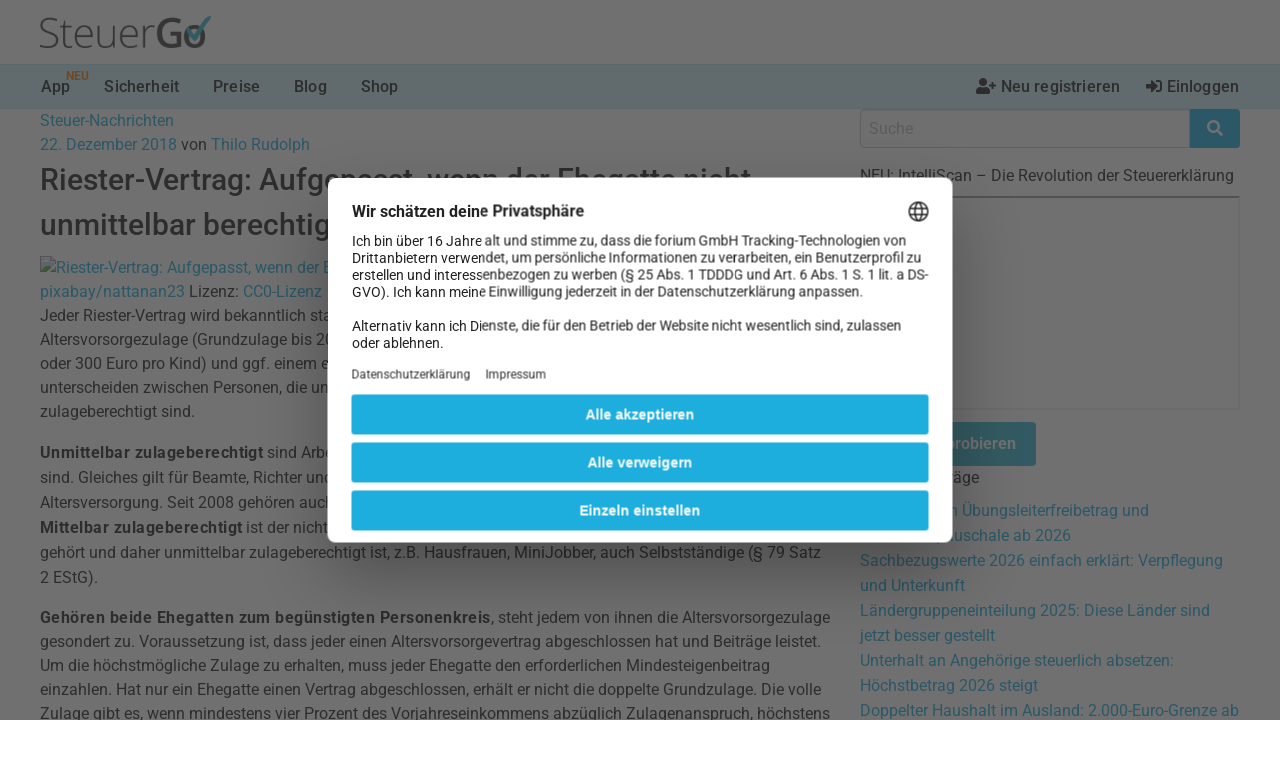

--- FILE ---
content_type: text/html; charset=utf-8
request_url: https://www.steuergo.de/blog/riester-vertrag-aufgepasst-wenn-der-ehegatte-nicht-unmittelbar-berechtigt-ist/
body_size: 46417
content:
<!DOCTYPE html>
<!--[if IE 9]><html class="lt-ie10" lang="de" > <![endif]-->
<html class="no-js" lang="de" >
<head>
	<meta charset="utf-8"><script type="1c07ec71828d2e4d34dce80e-text/javascript">(window.NREUM||(NREUM={})).init={privacy:{cookies_enabled:true},ajax:{deny_list:["bam.nr-data.net"]},feature_flags:["soft_nav"],distributed_tracing:{enabled:true}};(window.NREUM||(NREUM={})).loader_config={agentID:"1120303402",accountID:"92503",trustKey:"92503",xpid:"XQQCUVVACQMGUlNSBQYAVA==",licenseKey:"7770539d66",applicationID:"1066202772",browserID:"1120303402"};;/*! For license information please see nr-loader-spa-1.308.0.min.js.LICENSE.txt */
(()=>{var e,t,r={384:(e,t,r)=>{"use strict";r.d(t,{NT:()=>a,US:()=>u,Zm:()=>o,bQ:()=>d,dV:()=>c,pV:()=>l});var n=r(6154),i=r(1863),s=r(1910);const a={beacon:"bam.nr-data.net",errorBeacon:"bam.nr-data.net"};function o(){return n.gm.NREUM||(n.gm.NREUM={}),void 0===n.gm.newrelic&&(n.gm.newrelic=n.gm.NREUM),n.gm.NREUM}function c(){let e=o();return e.o||(e.o={ST:n.gm.setTimeout,SI:n.gm.setImmediate||n.gm.setInterval,CT:n.gm.clearTimeout,XHR:n.gm.XMLHttpRequest,REQ:n.gm.Request,EV:n.gm.Event,PR:n.gm.Promise,MO:n.gm.MutationObserver,FETCH:n.gm.fetch,WS:n.gm.WebSocket},(0,s.i)(...Object.values(e.o))),e}function d(e,t){let r=o();r.initializedAgents??={},t.initializedAt={ms:(0,i.t)(),date:new Date},r.initializedAgents[e]=t}function u(e,t){o()[e]=t}function l(){return function(){let e=o();const t=e.info||{};e.info={beacon:a.beacon,errorBeacon:a.errorBeacon,...t}}(),function(){let e=o();const t=e.init||{};e.init={...t}}(),c(),function(){let e=o();const t=e.loader_config||{};e.loader_config={...t}}(),o()}},782:(e,t,r)=>{"use strict";r.d(t,{T:()=>n});const n=r(860).K7.pageViewTiming},860:(e,t,r)=>{"use strict";r.d(t,{$J:()=>u,K7:()=>c,P3:()=>d,XX:()=>i,Yy:()=>o,df:()=>s,qY:()=>n,v4:()=>a});const n="events",i="jserrors",s="browser/blobs",a="rum",o="browser/logs",c={ajax:"ajax",genericEvents:"generic_events",jserrors:i,logging:"logging",metrics:"metrics",pageAction:"page_action",pageViewEvent:"page_view_event",pageViewTiming:"page_view_timing",sessionReplay:"session_replay",sessionTrace:"session_trace",softNav:"soft_navigations",spa:"spa"},d={[c.pageViewEvent]:1,[c.pageViewTiming]:2,[c.metrics]:3,[c.jserrors]:4,[c.spa]:5,[c.ajax]:6,[c.sessionTrace]:7,[c.softNav]:8,[c.sessionReplay]:9,[c.logging]:10,[c.genericEvents]:11},u={[c.pageViewEvent]:a,[c.pageViewTiming]:n,[c.ajax]:n,[c.spa]:n,[c.softNav]:n,[c.metrics]:i,[c.jserrors]:i,[c.sessionTrace]:s,[c.sessionReplay]:s,[c.logging]:o,[c.genericEvents]:"ins"}},944:(e,t,r)=>{"use strict";r.d(t,{R:()=>i});var n=r(3241);function i(e,t){"function"==typeof console.debug&&(console.debug("New Relic Warning: https://github.com/newrelic/newrelic-browser-agent/blob/main/docs/warning-codes.md#".concat(e),t),(0,n.W)({agentIdentifier:null,drained:null,type:"data",name:"warn",feature:"warn",data:{code:e,secondary:t}}))}},993:(e,t,r)=>{"use strict";r.d(t,{A$:()=>s,ET:()=>a,TZ:()=>o,p_:()=>i});var n=r(860);const i={ERROR:"ERROR",WARN:"WARN",INFO:"INFO",DEBUG:"DEBUG",TRACE:"TRACE"},s={OFF:0,ERROR:1,WARN:2,INFO:3,DEBUG:4,TRACE:5},a="log",o=n.K7.logging},1541:(e,t,r)=>{"use strict";r.d(t,{U:()=>i,f:()=>n});const n={MFE:"MFE",BA:"BA"};function i(e,t){if(2!==t?.harvestEndpointVersion)return{};const r=t.agentRef.runtime.appMetadata.agents[0].entityGuid;return e?{"source.id":e.id,"source.name":e.name,"source.type":e.type,"parent.id":e.parent?.id||r,"parent.type":e.parent?.type||n.BA}:{"entity.guid":r,appId:t.agentRef.info.applicationID}}},1687:(e,t,r)=>{"use strict";r.d(t,{Ak:()=>d,Ze:()=>h,x3:()=>u});var n=r(3241),i=r(7836),s=r(3606),a=r(860),o=r(2646);const c={};function d(e,t){const r={staged:!1,priority:a.P3[t]||0};l(e),c[e].get(t)||c[e].set(t,r)}function u(e,t){e&&c[e]&&(c[e].get(t)&&c[e].delete(t),p(e,t,!1),c[e].size&&f(e))}function l(e){if(!e)throw new Error("agentIdentifier required");c[e]||(c[e]=new Map)}function h(e="",t="feature",r=!1){if(l(e),!e||!c[e].get(t)||r)return p(e,t);c[e].get(t).staged=!0,f(e)}function f(e){const t=Array.from(c[e]);t.every(([e,t])=>t.staged)&&(t.sort((e,t)=>e[1].priority-t[1].priority),t.forEach(([t])=>{c[e].delete(t),p(e,t)}))}function p(e,t,r=!0){const a=e?i.ee.get(e):i.ee,c=s.i.handlers;if(!a.aborted&&a.backlog&&c){if((0,n.W)({agentIdentifier:e,type:"lifecycle",name:"drain",feature:t}),r){const e=a.backlog[t],r=c[t];if(r){for(let t=0;e&&t<e.length;++t)g(e[t],r);Object.entries(r).forEach(([e,t])=>{Object.values(t||{}).forEach(t=>{t[0]?.on&&t[0]?.context()instanceof o.y&&t[0].on(e,t[1])})})}}a.isolatedBacklog||delete c[t],a.backlog[t]=null,a.emit("drain-"+t,[])}}function g(e,t){var r=e[1];Object.values(t[r]||{}).forEach(t=>{var r=e[0];if(t[0]===r){var n=t[1],i=e[3],s=e[2];n.apply(i,s)}})}},1738:(e,t,r)=>{"use strict";r.d(t,{U:()=>f,Y:()=>h});var n=r(3241),i=r(9908),s=r(1863),a=r(944),o=r(5701),c=r(3969),d=r(8362),u=r(860),l=r(4261);function h(e,t,r,s){const h=s||r;!h||h[e]&&h[e]!==d.d.prototype[e]||(h[e]=function(){(0,i.p)(c.xV,["API/"+e+"/called"],void 0,u.K7.metrics,r.ee),(0,n.W)({agentIdentifier:r.agentIdentifier,drained:!!o.B?.[r.agentIdentifier],type:"data",name:"api",feature:l.Pl+e,data:{}});try{return t.apply(this,arguments)}catch(e){(0,a.R)(23,e)}})}function f(e,t,r,n,a){const o=e.info;null===r?delete o.jsAttributes[t]:o.jsAttributes[t]=r,(a||null===r)&&(0,i.p)(l.Pl+n,[(0,s.t)(),t,r],void 0,"session",e.ee)}},1741:(e,t,r)=>{"use strict";r.d(t,{W:()=>s});var n=r(944),i=r(4261);class s{#e(e,...t){if(this[e]!==s.prototype[e])return this[e](...t);(0,n.R)(35,e)}addPageAction(e,t){return this.#e(i.hG,e,t)}register(e){return this.#e(i.eY,e)}recordCustomEvent(e,t){return this.#e(i.fF,e,t)}setPageViewName(e,t){return this.#e(i.Fw,e,t)}setCustomAttribute(e,t,r){return this.#e(i.cD,e,t,r)}noticeError(e,t){return this.#e(i.o5,e,t)}setUserId(e,t=!1){return this.#e(i.Dl,e,t)}setApplicationVersion(e){return this.#e(i.nb,e)}setErrorHandler(e){return this.#e(i.bt,e)}addRelease(e,t){return this.#e(i.k6,e,t)}log(e,t){return this.#e(i.$9,e,t)}start(){return this.#e(i.d3)}finished(e){return this.#e(i.BL,e)}recordReplay(){return this.#e(i.CH)}pauseReplay(){return this.#e(i.Tb)}addToTrace(e){return this.#e(i.U2,e)}setCurrentRouteName(e){return this.#e(i.PA,e)}interaction(e){return this.#e(i.dT,e)}wrapLogger(e,t,r){return this.#e(i.Wb,e,t,r)}measure(e,t){return this.#e(i.V1,e,t)}consent(e){return this.#e(i.Pv,e)}}},1863:(e,t,r)=>{"use strict";function n(){return Math.floor(performance.now())}r.d(t,{t:()=>n})},1910:(e,t,r)=>{"use strict";r.d(t,{i:()=>s});var n=r(944);const i=new Map;function s(...e){return e.every(e=>{if(i.has(e))return i.get(e);const t="function"==typeof e?e.toString():"",r=t.includes("[native code]"),s=t.includes("nrWrapper");return r||s||(0,n.R)(64,e?.name||t),i.set(e,r),r})}},2555:(e,t,r)=>{"use strict";r.d(t,{D:()=>o,f:()=>a});var n=r(384),i=r(8122);const s={beacon:n.NT.beacon,errorBeacon:n.NT.errorBeacon,licenseKey:void 0,applicationID:void 0,sa:void 0,queueTime:void 0,applicationTime:void 0,ttGuid:void 0,user:void 0,account:void 0,product:void 0,extra:void 0,jsAttributes:{},userAttributes:void 0,atts:void 0,transactionName:void 0,tNamePlain:void 0};function a(e){try{return!!e.licenseKey&&!!e.errorBeacon&&!!e.applicationID}catch(e){return!1}}const o=e=>(0,i.a)(e,s)},2614:(e,t,r)=>{"use strict";r.d(t,{BB:()=>a,H3:()=>n,g:()=>d,iL:()=>c,tS:()=>o,uh:()=>i,wk:()=>s});const n="NRBA",i="SESSION",s=144e5,a=18e5,o={STARTED:"session-started",PAUSE:"session-pause",RESET:"session-reset",RESUME:"session-resume",UPDATE:"session-update"},c={SAME_TAB:"same-tab",CROSS_TAB:"cross-tab"},d={OFF:0,FULL:1,ERROR:2}},2646:(e,t,r)=>{"use strict";r.d(t,{y:()=>n});class n{constructor(e){this.contextId=e}}},2843:(e,t,r)=>{"use strict";r.d(t,{G:()=>s,u:()=>i});var n=r(3878);function i(e,t=!1,r,i){(0,n.DD)("visibilitychange",function(){if(t)return void("hidden"===document.visibilityState&&e());e(document.visibilityState)},r,i)}function s(e,t,r){(0,n.sp)("pagehide",e,t,r)}},3241:(e,t,r)=>{"use strict";r.d(t,{W:()=>s});var n=r(6154);const i="newrelic";function s(e={}){try{n.gm.dispatchEvent(new CustomEvent(i,{detail:e}))}catch(e){}}},3304:(e,t,r)=>{"use strict";r.d(t,{A:()=>s});var n=r(7836);const i=()=>{const e=new WeakSet;return(t,r)=>{if("object"==typeof r&&null!==r){if(e.has(r))return;e.add(r)}return r}};function s(e){try{return JSON.stringify(e,i())??""}catch(e){try{n.ee.emit("internal-error",[e])}catch(e){}return""}}},3333:(e,t,r)=>{"use strict";r.d(t,{$v:()=>u,TZ:()=>n,Xh:()=>c,Zp:()=>i,kd:()=>d,mq:()=>o,nf:()=>a,qN:()=>s});const n=r(860).K7.genericEvents,i=["auxclick","click","copy","keydown","paste","scrollend"],s=["focus","blur"],a=4,o=1e3,c=2e3,d=["PageAction","UserAction","BrowserPerformance"],u={RESOURCES:"experimental.resources",REGISTER:"register"}},3434:(e,t,r)=>{"use strict";r.d(t,{Jt:()=>s,YM:()=>d});var n=r(7836),i=r(5607);const s="nr@original:".concat(i.W),a=50;var o=Object.prototype.hasOwnProperty,c=!1;function d(e,t){return e||(e=n.ee),r.inPlace=function(e,t,n,i,s){n||(n="");const a="-"===n.charAt(0);for(let o=0;o<t.length;o++){const c=t[o],d=e[c];l(d)||(e[c]=r(d,a?c+n:n,i,c,s))}},r.flag=s,r;function r(t,r,n,c,d){return l(t)?t:(r||(r=""),nrWrapper[s]=t,function(e,t,r){if(Object.defineProperty&&Object.keys)try{return Object.keys(e).forEach(function(r){Object.defineProperty(t,r,{get:function(){return e[r]},set:function(t){return e[r]=t,t}})}),t}catch(e){u([e],r)}for(var n in e)o.call(e,n)&&(t[n]=e[n])}(t,nrWrapper,e),nrWrapper);function nrWrapper(){var s,o,l,h;let f;try{o=this,s=[...arguments],l="function"==typeof n?n(s,o):n||{}}catch(t){u([t,"",[s,o,c],l],e)}i(r+"start",[s,o,c],l,d);const p=performance.now();let g;try{return h=t.apply(o,s),g=performance.now(),h}catch(e){throw g=performance.now(),i(r+"err",[s,o,e],l,d),f=e,f}finally{const e=g-p,t={start:p,end:g,duration:e,isLongTask:e>=a,methodName:c,thrownError:f};t.isLongTask&&i("long-task",[t,o],l,d),i(r+"end",[s,o,h],l,d)}}}function i(r,n,i,s){if(!c||t){var a=c;c=!0;try{e.emit(r,n,i,t,s)}catch(t){u([t,r,n,i],e)}c=a}}}function u(e,t){t||(t=n.ee);try{t.emit("internal-error",e)}catch(e){}}function l(e){return!(e&&"function"==typeof e&&e.apply&&!e[s])}},3606:(e,t,r)=>{"use strict";r.d(t,{i:()=>s});var n=r(9908);s.on=a;var i=s.handlers={};function s(e,t,r,s){a(s||n.d,i,e,t,r)}function a(e,t,r,i,s){s||(s="feature"),e||(e=n.d);var a=t[s]=t[s]||{};(a[r]=a[r]||[]).push([e,i])}},3738:(e,t,r)=>{"use strict";r.d(t,{He:()=>i,Kp:()=>o,Lc:()=>d,Rz:()=>u,TZ:()=>n,bD:()=>s,d3:()=>a,jx:()=>l,sl:()=>h,uP:()=>c});const n=r(860).K7.sessionTrace,i="bstResource",s="resource",a="-start",o="-end",c="fn"+a,d="fn"+o,u="pushState",l=1e3,h=3e4},3785:(e,t,r)=>{"use strict";r.d(t,{R:()=>c,b:()=>d});var n=r(9908),i=r(1863),s=r(860),a=r(3969),o=r(993);function c(e,t,r={},c=o.p_.INFO,d=!0,u,l=(0,i.t)()){(0,n.p)(a.xV,["API/logging/".concat(c.toLowerCase(),"/called")],void 0,s.K7.metrics,e),(0,n.p)(o.ET,[l,t,r,c,d,u],void 0,s.K7.logging,e)}function d(e){return"string"==typeof e&&Object.values(o.p_).some(t=>t===e.toUpperCase().trim())}},3878:(e,t,r)=>{"use strict";function n(e,t){return{capture:e,passive:!1,signal:t}}function i(e,t,r=!1,i){window.addEventListener(e,t,n(r,i))}function s(e,t,r=!1,i){document.addEventListener(e,t,n(r,i))}r.d(t,{DD:()=>s,jT:()=>n,sp:()=>i})},3962:(e,t,r)=>{"use strict";r.d(t,{AM:()=>a,O2:()=>l,OV:()=>s,Qu:()=>h,TZ:()=>c,ih:()=>f,pP:()=>o,t1:()=>u,tC:()=>i,wD:()=>d});var n=r(860);const i=["click","keydown","submit"],s="popstate",a="api",o="initialPageLoad",c=n.K7.softNav,d=5e3,u=500,l={INITIAL_PAGE_LOAD:"",ROUTE_CHANGE:1,UNSPECIFIED:2},h={INTERACTION:1,AJAX:2,CUSTOM_END:3,CUSTOM_TRACER:4},f={IP:"in progress",PF:"pending finish",FIN:"finished",CAN:"cancelled"}},3969:(e,t,r)=>{"use strict";r.d(t,{TZ:()=>n,XG:()=>o,rs:()=>i,xV:()=>a,z_:()=>s});const n=r(860).K7.metrics,i="sm",s="cm",a="storeSupportabilityMetrics",o="storeEventMetrics"},4234:(e,t,r)=>{"use strict";r.d(t,{W:()=>s});var n=r(7836),i=r(1687);class s{constructor(e,t){this.agentIdentifier=e,this.ee=n.ee.get(e),this.featureName=t,this.blocked=!1}deregisterDrain(){(0,i.x3)(this.agentIdentifier,this.featureName)}}},4261:(e,t,r)=>{"use strict";r.d(t,{$9:()=>u,BL:()=>c,CH:()=>p,Dl:()=>R,Fw:()=>w,PA:()=>v,Pl:()=>n,Pv:()=>A,Tb:()=>h,U2:()=>a,V1:()=>E,Wb:()=>T,bt:()=>y,cD:()=>b,d3:()=>x,dT:()=>d,eY:()=>g,fF:()=>f,hG:()=>s,hw:()=>i,k6:()=>o,nb:()=>m,o5:()=>l});const n="api-",i=n+"ixn-",s="addPageAction",a="addToTrace",o="addRelease",c="finished",d="interaction",u="log",l="noticeError",h="pauseReplay",f="recordCustomEvent",p="recordReplay",g="register",m="setApplicationVersion",v="setCurrentRouteName",b="setCustomAttribute",y="setErrorHandler",w="setPageViewName",R="setUserId",x="start",T="wrapLogger",E="measure",A="consent"},5205:(e,t,r)=>{"use strict";r.d(t,{j:()=>S});var n=r(384),i=r(1741);var s=r(2555),a=r(3333);const o=e=>{if(!e||"string"!=typeof e)return!1;try{document.createDocumentFragment().querySelector(e)}catch{return!1}return!0};var c=r(2614),d=r(944),u=r(8122);const l="[data-nr-mask]",h=e=>(0,u.a)(e,(()=>{const e={feature_flags:[],experimental:{allow_registered_children:!1,resources:!1},mask_selector:"*",block_selector:"[data-nr-block]",mask_input_options:{color:!1,date:!1,"datetime-local":!1,email:!1,month:!1,number:!1,range:!1,search:!1,tel:!1,text:!1,time:!1,url:!1,week:!1,textarea:!1,select:!1,password:!0}};return{ajax:{deny_list:void 0,block_internal:!0,enabled:!0,autoStart:!0},api:{get allow_registered_children(){return e.feature_flags.includes(a.$v.REGISTER)||e.experimental.allow_registered_children},set allow_registered_children(t){e.experimental.allow_registered_children=t},duplicate_registered_data:!1},browser_consent_mode:{enabled:!1},distributed_tracing:{enabled:void 0,exclude_newrelic_header:void 0,cors_use_newrelic_header:void 0,cors_use_tracecontext_headers:void 0,allowed_origins:void 0},get feature_flags(){return e.feature_flags},set feature_flags(t){e.feature_flags=t},generic_events:{enabled:!0,autoStart:!0},harvest:{interval:30},jserrors:{enabled:!0,autoStart:!0},logging:{enabled:!0,autoStart:!0},metrics:{enabled:!0,autoStart:!0},obfuscate:void 0,page_action:{enabled:!0},page_view_event:{enabled:!0,autoStart:!0},page_view_timing:{enabled:!0,autoStart:!0},performance:{capture_marks:!1,capture_measures:!1,capture_detail:!0,resources:{get enabled(){return e.feature_flags.includes(a.$v.RESOURCES)||e.experimental.resources},set enabled(t){e.experimental.resources=t},asset_types:[],first_party_domains:[],ignore_newrelic:!0}},privacy:{cookies_enabled:!0},proxy:{assets:void 0,beacon:void 0},session:{expiresMs:c.wk,inactiveMs:c.BB},session_replay:{autoStart:!0,enabled:!1,preload:!1,sampling_rate:10,error_sampling_rate:100,collect_fonts:!1,inline_images:!1,fix_stylesheets:!0,mask_all_inputs:!0,get mask_text_selector(){return e.mask_selector},set mask_text_selector(t){o(t)?e.mask_selector="".concat(t,",").concat(l):""===t||null===t?e.mask_selector=l:(0,d.R)(5,t)},get block_class(){return"nr-block"},get ignore_class(){return"nr-ignore"},get mask_text_class(){return"nr-mask"},get block_selector(){return e.block_selector},set block_selector(t){o(t)?e.block_selector+=",".concat(t):""!==t&&(0,d.R)(6,t)},get mask_input_options(){return e.mask_input_options},set mask_input_options(t){t&&"object"==typeof t?e.mask_input_options={...t,password:!0}:(0,d.R)(7,t)}},session_trace:{enabled:!0,autoStart:!0},soft_navigations:{enabled:!0,autoStart:!0},spa:{enabled:!0,autoStart:!0},ssl:void 0,user_actions:{enabled:!0,elementAttributes:["id","className","tagName","type"]}}})());var f=r(6154),p=r(9324);let g=0;const m={buildEnv:p.F3,distMethod:p.Xs,version:p.xv,originTime:f.WN},v={consented:!1},b={appMetadata:{},get consented(){return this.session?.state?.consent||v.consented},set consented(e){v.consented=e},customTransaction:void 0,denyList:void 0,disabled:!1,harvester:void 0,isolatedBacklog:!1,isRecording:!1,loaderType:void 0,maxBytes:3e4,obfuscator:void 0,onerror:void 0,ptid:void 0,releaseIds:{},session:void 0,timeKeeper:void 0,registeredEntities:[],jsAttributesMetadata:{bytes:0},get harvestCount(){return++g}},y=e=>{const t=(0,u.a)(e,b),r=Object.keys(m).reduce((e,t)=>(e[t]={value:m[t],writable:!1,configurable:!0,enumerable:!0},e),{});return Object.defineProperties(t,r)};var w=r(5701);const R=e=>{const t=e.startsWith("http");e+="/",r.p=t?e:"https://"+e};var x=r(7836),T=r(3241);const E={accountID:void 0,trustKey:void 0,agentID:void 0,licenseKey:void 0,applicationID:void 0,xpid:void 0},A=e=>(0,u.a)(e,E),_=new Set;function S(e,t={},r,a){let{init:o,info:c,loader_config:d,runtime:u={},exposed:l=!0}=t;if(!c){const e=(0,n.pV)();o=e.init,c=e.info,d=e.loader_config}e.init=h(o||{}),e.loader_config=A(d||{}),c.jsAttributes??={},f.bv&&(c.jsAttributes.isWorker=!0),e.info=(0,s.D)(c);const p=e.init,g=[c.beacon,c.errorBeacon];_.has(e.agentIdentifier)||(p.proxy.assets&&(R(p.proxy.assets),g.push(p.proxy.assets)),p.proxy.beacon&&g.push(p.proxy.beacon),e.beacons=[...g],function(e){const t=(0,n.pV)();Object.getOwnPropertyNames(i.W.prototype).forEach(r=>{const n=i.W.prototype[r];if("function"!=typeof n||"constructor"===n)return;let s=t[r];e[r]&&!1!==e.exposed&&"micro-agent"!==e.runtime?.loaderType&&(t[r]=(...t)=>{const n=e[r](...t);return s?s(...t):n})})}(e),(0,n.US)("activatedFeatures",w.B)),u.denyList=[...p.ajax.deny_list||[],...p.ajax.block_internal?g:[]],u.ptid=e.agentIdentifier,u.loaderType=r,e.runtime=y(u),_.has(e.agentIdentifier)||(e.ee=x.ee.get(e.agentIdentifier),e.exposed=l,(0,T.W)({agentIdentifier:e.agentIdentifier,drained:!!w.B?.[e.agentIdentifier],type:"lifecycle",name:"initialize",feature:void 0,data:e.config})),_.add(e.agentIdentifier)}},5270:(e,t,r)=>{"use strict";r.d(t,{Aw:()=>a,SR:()=>s,rF:()=>o});var n=r(384),i=r(7767);function s(e){return!!(0,n.dV)().o.MO&&(0,i.V)(e)&&!0===e?.session_trace.enabled}function a(e){return!0===e?.session_replay.preload&&s(e)}function o(e,t){try{if("string"==typeof t?.type){if("password"===t.type.toLowerCase())return"*".repeat(e?.length||0);if(void 0!==t?.dataset?.nrUnmask||t?.classList?.contains("nr-unmask"))return e}}catch(e){}return"string"==typeof e?e.replace(/[\S]/g,"*"):"*".repeat(e?.length||0)}},5289:(e,t,r)=>{"use strict";r.d(t,{GG:()=>a,Qr:()=>c,sB:()=>o});var n=r(3878),i=r(6389);function s(){return"undefined"==typeof document||"complete"===document.readyState}function a(e,t){if(s())return e();const r=(0,i.J)(e),a=setInterval(()=>{s()&&(clearInterval(a),r())},500);(0,n.sp)("load",r,t)}function o(e){if(s())return e();(0,n.DD)("DOMContentLoaded",e)}function c(e){if(s())return e();(0,n.sp)("popstate",e)}},5607:(e,t,r)=>{"use strict";r.d(t,{W:()=>n});const n=(0,r(9566).bz)()},5701:(e,t,r)=>{"use strict";r.d(t,{B:()=>s,t:()=>a});var n=r(3241);const i=new Set,s={};function a(e,t){const r=t.agentIdentifier;s[r]??={},e&&"object"==typeof e&&(i.has(r)||(t.ee.emit("rumresp",[e]),s[r]=e,i.add(r),(0,n.W)({agentIdentifier:r,loaded:!0,drained:!0,type:"lifecycle",name:"load",feature:void 0,data:e})))}},6154:(e,t,r)=>{"use strict";r.d(t,{OF:()=>d,RI:()=>i,WN:()=>h,bv:()=>s,eN:()=>f,gm:()=>a,lR:()=>l,m:()=>c,mw:()=>o,sb:()=>u});var n=r(1863);const i="undefined"!=typeof window&&!!window.document,s="undefined"!=typeof WorkerGlobalScope&&("undefined"!=typeof self&&self instanceof WorkerGlobalScope&&self.navigator instanceof WorkerNavigator||"undefined"!=typeof globalThis&&globalThis instanceof WorkerGlobalScope&&globalThis.navigator instanceof WorkerNavigator),a=i?window:"undefined"!=typeof WorkerGlobalScope&&("undefined"!=typeof self&&self instanceof WorkerGlobalScope&&self||"undefined"!=typeof globalThis&&globalThis instanceof WorkerGlobalScope&&globalThis),o=Boolean("hidden"===a?.document?.visibilityState),c=""+a?.location,d=/iPad|iPhone|iPod/.test(a.navigator?.userAgent),u=d&&"undefined"==typeof SharedWorker,l=(()=>{const e=a.navigator?.userAgent?.match(/Firefox[/\s](\d+\.\d+)/);return Array.isArray(e)&&e.length>=2?+e[1]:0})(),h=Date.now()-(0,n.t)(),f=()=>"undefined"!=typeof PerformanceNavigationTiming&&a?.performance?.getEntriesByType("navigation")?.[0]?.responseStart},6344:(e,t,r)=>{"use strict";r.d(t,{BB:()=>u,Qb:()=>l,TZ:()=>i,Ug:()=>a,Vh:()=>s,_s:()=>o,bc:()=>d,yP:()=>c});var n=r(2614);const i=r(860).K7.sessionReplay,s="errorDuringReplay",a=.12,o={DomContentLoaded:0,Load:1,FullSnapshot:2,IncrementalSnapshot:3,Meta:4,Custom:5},c={[n.g.ERROR]:15e3,[n.g.FULL]:3e5,[n.g.OFF]:0},d={RESET:{message:"Session was reset",sm:"Reset"},IMPORT:{message:"Recorder failed to import",sm:"Import"},TOO_MANY:{message:"429: Too Many Requests",sm:"Too-Many"},TOO_BIG:{message:"Payload was too large",sm:"Too-Big"},CROSS_TAB:{message:"Session Entity was set to OFF on another tab",sm:"Cross-Tab"},ENTITLEMENTS:{message:"Session Replay is not allowed and will not be started",sm:"Entitlement"}},u=5e3,l={API:"api",RESUME:"resume",SWITCH_TO_FULL:"switchToFull",INITIALIZE:"initialize",PRELOAD:"preload"}},6389:(e,t,r)=>{"use strict";function n(e,t=500,r={}){const n=r?.leading||!1;let i;return(...r)=>{n&&void 0===i&&(e.apply(this,r),i=setTimeout(()=>{i=clearTimeout(i)},t)),n||(clearTimeout(i),i=setTimeout(()=>{e.apply(this,r)},t))}}function i(e){let t=!1;return(...r)=>{t||(t=!0,e.apply(this,r))}}r.d(t,{J:()=>i,s:()=>n})},6630:(e,t,r)=>{"use strict";r.d(t,{T:()=>n});const n=r(860).K7.pageViewEvent},6774:(e,t,r)=>{"use strict";r.d(t,{T:()=>n});const n=r(860).K7.jserrors},7295:(e,t,r)=>{"use strict";r.d(t,{Xv:()=>a,gX:()=>i,iW:()=>s});var n=[];function i(e){if(!e||s(e))return!1;if(0===n.length)return!0;if("*"===n[0].hostname)return!1;for(var t=0;t<n.length;t++){var r=n[t];if(r.hostname.test(e.hostname)&&r.pathname.test(e.pathname))return!1}return!0}function s(e){return void 0===e.hostname}function a(e){if(n=[],e&&e.length)for(var t=0;t<e.length;t++){let r=e[t];if(!r)continue;if("*"===r)return void(n=[{hostname:"*"}]);0===r.indexOf("http://")?r=r.substring(7):0===r.indexOf("https://")&&(r=r.substring(8));const i=r.indexOf("/");let s,a;i>0?(s=r.substring(0,i),a=r.substring(i)):(s=r,a="*");let[c]=s.split(":");n.push({hostname:o(c),pathname:o(a,!0)})}}function o(e,t=!1){const r=e.replace(/[.+?^${}()|[\]\\]/g,e=>"\\"+e).replace(/\*/g,".*?");return new RegExp((t?"^":"")+r+"$")}},7485:(e,t,r)=>{"use strict";r.d(t,{D:()=>i});var n=r(6154);function i(e){if(0===(e||"").indexOf("data:"))return{protocol:"data"};try{const t=new URL(e,location.href),r={port:t.port,hostname:t.hostname,pathname:t.pathname,search:t.search,protocol:t.protocol.slice(0,t.protocol.indexOf(":")),sameOrigin:t.protocol===n.gm?.location?.protocol&&t.host===n.gm?.location?.host};return r.port&&""!==r.port||("http:"===t.protocol&&(r.port="80"),"https:"===t.protocol&&(r.port="443")),r.pathname&&""!==r.pathname?r.pathname.startsWith("/")||(r.pathname="/".concat(r.pathname)):r.pathname="/",r}catch(e){return{}}}},7699:(e,t,r)=>{"use strict";r.d(t,{It:()=>s,KC:()=>o,No:()=>i,qh:()=>a});var n=r(860);const i=16e3,s=1e6,a="SESSION_ERROR",o={[n.K7.logging]:!0,[n.K7.genericEvents]:!1,[n.K7.jserrors]:!1,[n.K7.ajax]:!1}},7767:(e,t,r)=>{"use strict";r.d(t,{V:()=>i});var n=r(6154);const i=e=>n.RI&&!0===e?.privacy.cookies_enabled},7836:(e,t,r)=>{"use strict";r.d(t,{P:()=>o,ee:()=>c});var n=r(384),i=r(8990),s=r(2646),a=r(5607);const o="nr@context:".concat(a.W),c=function e(t,r){var n={},a={},u={},l=!1;try{l=16===r.length&&d.initializedAgents?.[r]?.runtime.isolatedBacklog}catch(e){}var h={on:p,addEventListener:p,removeEventListener:function(e,t){var r=n[e];if(!r)return;for(var i=0;i<r.length;i++)r[i]===t&&r.splice(i,1)},emit:function(e,r,n,i,s){!1!==s&&(s=!0);if(c.aborted&&!i)return;t&&s&&t.emit(e,r,n);var o=f(n);g(e).forEach(e=>{e.apply(o,r)});var d=v()[a[e]];d&&d.push([h,e,r,o]);return o},get:m,listeners:g,context:f,buffer:function(e,t){const r=v();if(t=t||"feature",h.aborted)return;Object.entries(e||{}).forEach(([e,n])=>{a[n]=t,t in r||(r[t]=[])})},abort:function(){h._aborted=!0,Object.keys(h.backlog).forEach(e=>{delete h.backlog[e]})},isBuffering:function(e){return!!v()[a[e]]},debugId:r,backlog:l?{}:t&&"object"==typeof t.backlog?t.backlog:{},isolatedBacklog:l};return Object.defineProperty(h,"aborted",{get:()=>{let e=h._aborted||!1;return e||(t&&(e=t.aborted),e)}}),h;function f(e){return e&&e instanceof s.y?e:e?(0,i.I)(e,o,()=>new s.y(o)):new s.y(o)}function p(e,t){n[e]=g(e).concat(t)}function g(e){return n[e]||[]}function m(t){return u[t]=u[t]||e(h,t)}function v(){return h.backlog}}(void 0,"globalEE"),d=(0,n.Zm)();d.ee||(d.ee=c)},8122:(e,t,r)=>{"use strict";r.d(t,{a:()=>i});var n=r(944);function i(e,t){try{if(!e||"object"!=typeof e)return(0,n.R)(3);if(!t||"object"!=typeof t)return(0,n.R)(4);const r=Object.create(Object.getPrototypeOf(t),Object.getOwnPropertyDescriptors(t)),s=0===Object.keys(r).length?e:r;for(let a in s)if(void 0!==e[a])try{if(null===e[a]){r[a]=null;continue}Array.isArray(e[a])&&Array.isArray(t[a])?r[a]=Array.from(new Set([...e[a],...t[a]])):"object"==typeof e[a]&&"object"==typeof t[a]?r[a]=i(e[a],t[a]):r[a]=e[a]}catch(e){r[a]||(0,n.R)(1,e)}return r}catch(e){(0,n.R)(2,e)}}},8139:(e,t,r)=>{"use strict";r.d(t,{u:()=>h});var n=r(7836),i=r(3434),s=r(8990),a=r(6154);const o={},c=a.gm.XMLHttpRequest,d="addEventListener",u="removeEventListener",l="nr@wrapped:".concat(n.P);function h(e){var t=function(e){return(e||n.ee).get("events")}(e);if(o[t.debugId]++)return t;o[t.debugId]=1;var r=(0,i.YM)(t,!0);function h(e){r.inPlace(e,[d,u],"-",p)}function p(e,t){return e[1]}return"getPrototypeOf"in Object&&(a.RI&&f(document,h),c&&f(c.prototype,h),f(a.gm,h)),t.on(d+"-start",function(e,t){var n=e[1];if(null!==n&&("function"==typeof n||"object"==typeof n)&&"newrelic"!==e[0]){var i=(0,s.I)(n,l,function(){var e={object:function(){if("function"!=typeof n.handleEvent)return;return n.handleEvent.apply(n,arguments)},function:n}[typeof n];return e?r(e,"fn-",null,e.name||"anonymous"):n});this.wrapped=e[1]=i}}),t.on(u+"-start",function(e){e[1]=this.wrapped||e[1]}),t}function f(e,t,...r){let n=e;for(;"object"==typeof n&&!Object.prototype.hasOwnProperty.call(n,d);)n=Object.getPrototypeOf(n);n&&t(n,...r)}},8362:(e,t,r)=>{"use strict";r.d(t,{d:()=>s});var n=r(9566),i=r(1741);class s extends i.W{agentIdentifier=(0,n.LA)(16)}},8374:(e,t,r)=>{r.nc=(()=>{try{return document?.currentScript?.nonce}catch(e){}return""})()},8990:(e,t,r)=>{"use strict";r.d(t,{I:()=>i});var n=Object.prototype.hasOwnProperty;function i(e,t,r){if(n.call(e,t))return e[t];var i=r();if(Object.defineProperty&&Object.keys)try{return Object.defineProperty(e,t,{value:i,writable:!0,enumerable:!1}),i}catch(e){}return e[t]=i,i}},9119:(e,t,r)=>{"use strict";r.d(t,{L:()=>s});var n=/([^?#]*)[^#]*(#[^?]*|$).*/,i=/([^?#]*)().*/;function s(e,t){return e?e.replace(t?n:i,"$1$2"):e}},9300:(e,t,r)=>{"use strict";r.d(t,{T:()=>n});const n=r(860).K7.ajax},9324:(e,t,r)=>{"use strict";r.d(t,{AJ:()=>a,F3:()=>i,Xs:()=>s,Yq:()=>o,xv:()=>n});const n="1.308.0",i="PROD",s="CDN",a="@newrelic/rrweb",o="1.0.1"},9566:(e,t,r)=>{"use strict";r.d(t,{LA:()=>o,ZF:()=>c,bz:()=>a,el:()=>d});var n=r(6154);const i="xxxxxxxx-xxxx-4xxx-yxxx-xxxxxxxxxxxx";function s(e,t){return e?15&e[t]:16*Math.random()|0}function a(){const e=n.gm?.crypto||n.gm?.msCrypto;let t,r=0;return e&&e.getRandomValues&&(t=e.getRandomValues(new Uint8Array(30))),i.split("").map(e=>"x"===e?s(t,r++).toString(16):"y"===e?(3&s()|8).toString(16):e).join("")}function o(e){const t=n.gm?.crypto||n.gm?.msCrypto;let r,i=0;t&&t.getRandomValues&&(r=t.getRandomValues(new Uint8Array(e)));const a=[];for(var o=0;o<e;o++)a.push(s(r,i++).toString(16));return a.join("")}function c(){return o(16)}function d(){return o(32)}},9908:(e,t,r)=>{"use strict";r.d(t,{d:()=>n,p:()=>i});var n=r(7836).ee.get("handle");function i(e,t,r,i,s){s?(s.buffer([e],i),s.emit(e,t,r)):(n.buffer([e],i),n.emit(e,t,r))}}},n={};function i(e){var t=n[e];if(void 0!==t)return t.exports;var s=n[e]={exports:{}};return r[e](s,s.exports,i),s.exports}i.m=r,i.d=(e,t)=>{for(var r in t)i.o(t,r)&&!i.o(e,r)&&Object.defineProperty(e,r,{enumerable:!0,get:t[r]})},i.f={},i.e=e=>Promise.all(Object.keys(i.f).reduce((t,r)=>(i.f[r](e,t),t),[])),i.u=e=>({212:"nr-spa-compressor",249:"nr-spa-recorder",478:"nr-spa"}[e]+"-1.308.0.min.js"),i.o=(e,t)=>Object.prototype.hasOwnProperty.call(e,t),e={},t="NRBA-1.308.0.PROD:",i.l=(r,n,s,a)=>{if(e[r])e[r].push(n);else{var o,c;if(void 0!==s)for(var d=document.getElementsByTagName("script"),u=0;u<d.length;u++){var l=d[u];if(l.getAttribute("src")==r||l.getAttribute("data-webpack")==t+s){o=l;break}}if(!o){c=!0;var h={478:"sha512-RSfSVnmHk59T/uIPbdSE0LPeqcEdF4/+XhfJdBuccH5rYMOEZDhFdtnh6X6nJk7hGpzHd9Ujhsy7lZEz/ORYCQ==",249:"sha512-ehJXhmntm85NSqW4MkhfQqmeKFulra3klDyY0OPDUE+sQ3GokHlPh1pmAzuNy//3j4ac6lzIbmXLvGQBMYmrkg==",212:"sha512-B9h4CR46ndKRgMBcK+j67uSR2RCnJfGefU+A7FrgR/k42ovXy5x/MAVFiSvFxuVeEk/pNLgvYGMp1cBSK/G6Fg=="};(o=document.createElement("script")).charset="utf-8",i.nc&&o.setAttribute("nonce",i.nc),o.setAttribute("data-webpack",t+s),o.src=r,0!==o.src.indexOf(window.location.origin+"/")&&(o.crossOrigin="anonymous"),h[a]&&(o.integrity=h[a])}e[r]=[n];var f=(t,n)=>{o.onerror=o.onload=null,clearTimeout(p);var i=e[r];if(delete e[r],o.parentNode&&o.parentNode.removeChild(o),i&&i.forEach(e=>e(n)),t)return t(n)},p=setTimeout(f.bind(null,void 0,{type:"timeout",target:o}),12e4);o.onerror=f.bind(null,o.onerror),o.onload=f.bind(null,o.onload),c&&document.head.appendChild(o)}},i.r=e=>{"undefined"!=typeof Symbol&&Symbol.toStringTag&&Object.defineProperty(e,Symbol.toStringTag,{value:"Module"}),Object.defineProperty(e,"__esModule",{value:!0})},i.p="https://js-agent.newrelic.com/",(()=>{var e={38:0,788:0};i.f.j=(t,r)=>{var n=i.o(e,t)?e[t]:void 0;if(0!==n)if(n)r.push(n[2]);else{var s=new Promise((r,i)=>n=e[t]=[r,i]);r.push(n[2]=s);var a=i.p+i.u(t),o=new Error;i.l(a,r=>{if(i.o(e,t)&&(0!==(n=e[t])&&(e[t]=void 0),n)){var s=r&&("load"===r.type?"missing":r.type),a=r&&r.target&&r.target.src;o.message="Loading chunk "+t+" failed: ("+s+": "+a+")",o.name="ChunkLoadError",o.type=s,o.request=a,n[1](o)}},"chunk-"+t,t)}};var t=(t,r)=>{var n,s,[a,o,c]=r,d=0;if(a.some(t=>0!==e[t])){for(n in o)i.o(o,n)&&(i.m[n]=o[n]);if(c)c(i)}for(t&&t(r);d<a.length;d++)s=a[d],i.o(e,s)&&e[s]&&e[s][0](),e[s]=0},r=self["webpackChunk:NRBA-1.308.0.PROD"]=self["webpackChunk:NRBA-1.308.0.PROD"]||[];r.forEach(t.bind(null,0)),r.push=t.bind(null,r.push.bind(r))})(),(()=>{"use strict";i(8374);var e=i(8362),t=i(860);const r=Object.values(t.K7);var n=i(5205);var s=i(9908),a=i(1863),o=i(4261),c=i(1738);var d=i(1687),u=i(4234),l=i(5289),h=i(6154),f=i(944),p=i(5270),g=i(7767),m=i(6389),v=i(7699);class b extends u.W{constructor(e,t){super(e.agentIdentifier,t),this.agentRef=e,this.abortHandler=void 0,this.featAggregate=void 0,this.loadedSuccessfully=void 0,this.onAggregateImported=new Promise(e=>{this.loadedSuccessfully=e}),this.deferred=Promise.resolve(),!1===e.init[this.featureName].autoStart?this.deferred=new Promise((t,r)=>{this.ee.on("manual-start-all",(0,m.J)(()=>{(0,d.Ak)(e.agentIdentifier,this.featureName),t()}))}):(0,d.Ak)(e.agentIdentifier,t)}importAggregator(e,t,r={}){if(this.featAggregate)return;const n=async()=>{let n;await this.deferred;try{if((0,g.V)(e.init)){const{setupAgentSession:t}=await i.e(478).then(i.bind(i,8766));n=t(e)}}catch(e){(0,f.R)(20,e),this.ee.emit("internal-error",[e]),(0,s.p)(v.qh,[e],void 0,this.featureName,this.ee)}try{if(!this.#t(this.featureName,n,e.init))return(0,d.Ze)(this.agentIdentifier,this.featureName),void this.loadedSuccessfully(!1);const{Aggregate:i}=await t();this.featAggregate=new i(e,r),e.runtime.harvester.initializedAggregates.push(this.featAggregate),this.loadedSuccessfully(!0)}catch(e){(0,f.R)(34,e),this.abortHandler?.(),(0,d.Ze)(this.agentIdentifier,this.featureName,!0),this.loadedSuccessfully(!1),this.ee&&this.ee.abort()}};h.RI?(0,l.GG)(()=>n(),!0):n()}#t(e,r,n){if(this.blocked)return!1;switch(e){case t.K7.sessionReplay:return(0,p.SR)(n)&&!!r;case t.K7.sessionTrace:return!!r;default:return!0}}}var y=i(6630),w=i(2614),R=i(3241);class x extends b{static featureName=y.T;constructor(e){var t;super(e,y.T),this.setupInspectionEvents(e.agentIdentifier),t=e,(0,c.Y)(o.Fw,function(e,r){"string"==typeof e&&("/"!==e.charAt(0)&&(e="/"+e),t.runtime.customTransaction=(r||"http://custom.transaction")+e,(0,s.p)(o.Pl+o.Fw,[(0,a.t)()],void 0,void 0,t.ee))},t),this.importAggregator(e,()=>i.e(478).then(i.bind(i,2467)))}setupInspectionEvents(e){const t=(t,r)=>{t&&(0,R.W)({agentIdentifier:e,timeStamp:t.timeStamp,loaded:"complete"===t.target.readyState,type:"window",name:r,data:t.target.location+""})};(0,l.sB)(e=>{t(e,"DOMContentLoaded")}),(0,l.GG)(e=>{t(e,"load")}),(0,l.Qr)(e=>{t(e,"navigate")}),this.ee.on(w.tS.UPDATE,(t,r)=>{(0,R.W)({agentIdentifier:e,type:"lifecycle",name:"session",data:r})})}}var T=i(384);class E extends e.d{constructor(e){var t;(super(),h.gm)?(this.features={},(0,T.bQ)(this.agentIdentifier,this),this.desiredFeatures=new Set(e.features||[]),this.desiredFeatures.add(x),(0,n.j)(this,e,e.loaderType||"agent"),t=this,(0,c.Y)(o.cD,function(e,r,n=!1){if("string"==typeof e){if(["string","number","boolean"].includes(typeof r)||null===r)return(0,c.U)(t,e,r,o.cD,n);(0,f.R)(40,typeof r)}else(0,f.R)(39,typeof e)},t),function(e){(0,c.Y)(o.Dl,function(t,r=!1){if("string"!=typeof t&&null!==t)return void(0,f.R)(41,typeof t);const n=e.info.jsAttributes["enduser.id"];r&&null!=n&&n!==t?(0,s.p)(o.Pl+"setUserIdAndResetSession",[t],void 0,"session",e.ee):(0,c.U)(e,"enduser.id",t,o.Dl,!0)},e)}(this),function(e){(0,c.Y)(o.nb,function(t){if("string"==typeof t||null===t)return(0,c.U)(e,"application.version",t,o.nb,!1);(0,f.R)(42,typeof t)},e)}(this),function(e){(0,c.Y)(o.d3,function(){e.ee.emit("manual-start-all")},e)}(this),function(e){(0,c.Y)(o.Pv,function(t=!0){if("boolean"==typeof t){if((0,s.p)(o.Pl+o.Pv,[t],void 0,"session",e.ee),e.runtime.consented=t,t){const t=e.features.page_view_event;t.onAggregateImported.then(e=>{const r=t.featAggregate;e&&!r.sentRum&&r.sendRum()})}}else(0,f.R)(65,typeof t)},e)}(this),this.run()):(0,f.R)(21)}get config(){return{info:this.info,init:this.init,loader_config:this.loader_config,runtime:this.runtime}}get api(){return this}run(){try{const e=function(e){const t={};return r.forEach(r=>{t[r]=!!e[r]?.enabled}),t}(this.init),n=[...this.desiredFeatures];n.sort((e,r)=>t.P3[e.featureName]-t.P3[r.featureName]),n.forEach(r=>{if(!e[r.featureName]&&r.featureName!==t.K7.pageViewEvent)return;if(r.featureName===t.K7.spa)return void(0,f.R)(67);const n=function(e){switch(e){case t.K7.ajax:return[t.K7.jserrors];case t.K7.sessionTrace:return[t.K7.ajax,t.K7.pageViewEvent];case t.K7.sessionReplay:return[t.K7.sessionTrace];case t.K7.pageViewTiming:return[t.K7.pageViewEvent];default:return[]}}(r.featureName).filter(e=>!(e in this.features));n.length>0&&(0,f.R)(36,{targetFeature:r.featureName,missingDependencies:n}),this.features[r.featureName]=new r(this)})}catch(e){(0,f.R)(22,e);for(const e in this.features)this.features[e].abortHandler?.();const t=(0,T.Zm)();delete t.initializedAgents[this.agentIdentifier]?.features,delete this.sharedAggregator;return t.ee.get(this.agentIdentifier).abort(),!1}}}var A=i(2843),_=i(782);class S extends b{static featureName=_.T;constructor(e){super(e,_.T),h.RI&&((0,A.u)(()=>(0,s.p)("docHidden",[(0,a.t)()],void 0,_.T,this.ee),!0),(0,A.G)(()=>(0,s.p)("winPagehide",[(0,a.t)()],void 0,_.T,this.ee)),this.importAggregator(e,()=>i.e(478).then(i.bind(i,9917))))}}var O=i(3969);class I extends b{static featureName=O.TZ;constructor(e){super(e,O.TZ),h.RI&&document.addEventListener("securitypolicyviolation",e=>{(0,s.p)(O.xV,["Generic/CSPViolation/Detected"],void 0,this.featureName,this.ee)}),this.importAggregator(e,()=>i.e(478).then(i.bind(i,6555)))}}var N=i(6774),P=i(3878),k=i(3304);class D{constructor(e,t,r,n,i){this.name="UncaughtError",this.message="string"==typeof e?e:(0,k.A)(e),this.sourceURL=t,this.line=r,this.column=n,this.__newrelic=i}}function C(e){return M(e)?e:new D(void 0!==e?.message?e.message:e,e?.filename||e?.sourceURL,e?.lineno||e?.line,e?.colno||e?.col,e?.__newrelic,e?.cause)}function j(e){const t="Unhandled Promise Rejection: ";if(!e?.reason)return;if(M(e.reason)){try{e.reason.message.startsWith(t)||(e.reason.message=t+e.reason.message)}catch(e){}return C(e.reason)}const r=C(e.reason);return(r.message||"").startsWith(t)||(r.message=t+r.message),r}function L(e){if(e.error instanceof SyntaxError&&!/:\d+$/.test(e.error.stack?.trim())){const t=new D(e.message,e.filename,e.lineno,e.colno,e.error.__newrelic,e.cause);return t.name=SyntaxError.name,t}return M(e.error)?e.error:C(e)}function M(e){return e instanceof Error&&!!e.stack}function H(e,r,n,i,o=(0,a.t)()){"string"==typeof e&&(e=new Error(e)),(0,s.p)("err",[e,o,!1,r,n.runtime.isRecording,void 0,i],void 0,t.K7.jserrors,n.ee),(0,s.p)("uaErr",[],void 0,t.K7.genericEvents,n.ee)}var B=i(1541),K=i(993),W=i(3785);function U(e,{customAttributes:t={},level:r=K.p_.INFO}={},n,i,s=(0,a.t)()){(0,W.R)(n.ee,e,t,r,!1,i,s)}function F(e,r,n,i,c=(0,a.t)()){(0,s.p)(o.Pl+o.hG,[c,e,r,i],void 0,t.K7.genericEvents,n.ee)}function V(e,r,n,i,c=(0,a.t)()){const{start:d,end:u,customAttributes:l}=r||{},h={customAttributes:l||{}};if("object"!=typeof h.customAttributes||"string"!=typeof e||0===e.length)return void(0,f.R)(57);const p=(e,t)=>null==e?t:"number"==typeof e?e:e instanceof PerformanceMark?e.startTime:Number.NaN;if(h.start=p(d,0),h.end=p(u,c),Number.isNaN(h.start)||Number.isNaN(h.end))(0,f.R)(57);else{if(h.duration=h.end-h.start,!(h.duration<0))return(0,s.p)(o.Pl+o.V1,[h,e,i],void 0,t.K7.genericEvents,n.ee),h;(0,f.R)(58)}}function G(e,r={},n,i,c=(0,a.t)()){(0,s.p)(o.Pl+o.fF,[c,e,r,i],void 0,t.K7.genericEvents,n.ee)}function z(e){(0,c.Y)(o.eY,function(t){return Y(e,t)},e)}function Y(e,r,n){(0,f.R)(54,"newrelic.register"),r||={},r.type=B.f.MFE,r.licenseKey||=e.info.licenseKey,r.blocked=!1,r.parent=n||{},Array.isArray(r.tags)||(r.tags=[]);const i={};r.tags.forEach(e=>{"name"!==e&&"id"!==e&&(i["source.".concat(e)]=!0)}),r.isolated??=!0;let o=()=>{};const c=e.runtime.registeredEntities;if(!r.isolated){const e=c.find(({metadata:{target:{id:e}}})=>e===r.id&&!r.isolated);if(e)return e}const d=e=>{r.blocked=!0,o=e};function u(e){return"string"==typeof e&&!!e.trim()&&e.trim().length<501||"number"==typeof e}e.init.api.allow_registered_children||d((0,m.J)(()=>(0,f.R)(55))),u(r.id)&&u(r.name)||d((0,m.J)(()=>(0,f.R)(48,r)));const l={addPageAction:(t,n={})=>g(F,[t,{...i,...n},e],r),deregister:()=>{d((0,m.J)(()=>(0,f.R)(68)))},log:(t,n={})=>g(U,[t,{...n,customAttributes:{...i,...n.customAttributes||{}}},e],r),measure:(t,n={})=>g(V,[t,{...n,customAttributes:{...i,...n.customAttributes||{}}},e],r),noticeError:(t,n={})=>g(H,[t,{...i,...n},e],r),register:(t={})=>g(Y,[e,t],l.metadata.target),recordCustomEvent:(t,n={})=>g(G,[t,{...i,...n},e],r),setApplicationVersion:e=>p("application.version",e),setCustomAttribute:(e,t)=>p(e,t),setUserId:e=>p("enduser.id",e),metadata:{customAttributes:i,target:r}},h=()=>(r.blocked&&o(),r.blocked);h()||c.push(l);const p=(e,t)=>{h()||(i[e]=t)},g=(r,n,i)=>{if(h())return;const o=(0,a.t)();(0,s.p)(O.xV,["API/register/".concat(r.name,"/called")],void 0,t.K7.metrics,e.ee);try{if(e.init.api.duplicate_registered_data&&"register"!==r.name){let e=n;if(n[1]instanceof Object){const t={"child.id":i.id,"child.type":i.type};e="customAttributes"in n[1]?[n[0],{...n[1],customAttributes:{...n[1].customAttributes,...t}},...n.slice(2)]:[n[0],{...n[1],...t},...n.slice(2)]}r(...e,void 0,o)}return r(...n,i,o)}catch(e){(0,f.R)(50,e)}};return l}class Z extends b{static featureName=N.T;constructor(e){var t;super(e,N.T),t=e,(0,c.Y)(o.o5,(e,r)=>H(e,r,t),t),function(e){(0,c.Y)(o.bt,function(t){e.runtime.onerror=t},e)}(e),function(e){let t=0;(0,c.Y)(o.k6,function(e,r){++t>10||(this.runtime.releaseIds[e.slice(-200)]=(""+r).slice(-200))},e)}(e),z(e);try{this.removeOnAbort=new AbortController}catch(e){}this.ee.on("internal-error",(t,r)=>{this.abortHandler&&(0,s.p)("ierr",[C(t),(0,a.t)(),!0,{},e.runtime.isRecording,r],void 0,this.featureName,this.ee)}),h.gm.addEventListener("unhandledrejection",t=>{this.abortHandler&&(0,s.p)("err",[j(t),(0,a.t)(),!1,{unhandledPromiseRejection:1},e.runtime.isRecording],void 0,this.featureName,this.ee)},(0,P.jT)(!1,this.removeOnAbort?.signal)),h.gm.addEventListener("error",t=>{this.abortHandler&&(0,s.p)("err",[L(t),(0,a.t)(),!1,{},e.runtime.isRecording],void 0,this.featureName,this.ee)},(0,P.jT)(!1,this.removeOnAbort?.signal)),this.abortHandler=this.#r,this.importAggregator(e,()=>i.e(478).then(i.bind(i,2176)))}#r(){this.removeOnAbort?.abort(),this.abortHandler=void 0}}var q=i(8990);let X=1;function J(e){const t=typeof e;return!e||"object"!==t&&"function"!==t?-1:e===h.gm?0:(0,q.I)(e,"nr@id",function(){return X++})}function Q(e){if("string"==typeof e&&e.length)return e.length;if("object"==typeof e){if("undefined"!=typeof ArrayBuffer&&e instanceof ArrayBuffer&&e.byteLength)return e.byteLength;if("undefined"!=typeof Blob&&e instanceof Blob&&e.size)return e.size;if(!("undefined"!=typeof FormData&&e instanceof FormData))try{return(0,k.A)(e).length}catch(e){return}}}var ee=i(8139),te=i(7836),re=i(3434);const ne={},ie=["open","send"];function se(e){var t=e||te.ee;const r=function(e){return(e||te.ee).get("xhr")}(t);if(void 0===h.gm.XMLHttpRequest)return r;if(ne[r.debugId]++)return r;ne[r.debugId]=1,(0,ee.u)(t);var n=(0,re.YM)(r),i=h.gm.XMLHttpRequest,s=h.gm.MutationObserver,a=h.gm.Promise,o=h.gm.setInterval,c="readystatechange",d=["onload","onerror","onabort","onloadstart","onloadend","onprogress","ontimeout"],u=[],l=h.gm.XMLHttpRequest=function(e){const t=new i(e),s=r.context(t);try{r.emit("new-xhr",[t],s),t.addEventListener(c,(a=s,function(){var e=this;e.readyState>3&&!a.resolved&&(a.resolved=!0,r.emit("xhr-resolved",[],e)),n.inPlace(e,d,"fn-",y)}),(0,P.jT)(!1))}catch(e){(0,f.R)(15,e);try{r.emit("internal-error",[e])}catch(e){}}var a;return t};function p(e,t){n.inPlace(t,["onreadystatechange"],"fn-",y)}if(function(e,t){for(var r in e)t[r]=e[r]}(i,l),l.prototype=i.prototype,n.inPlace(l.prototype,ie,"-xhr-",y),r.on("send-xhr-start",function(e,t){p(e,t),function(e){u.push(e),s&&(g?g.then(b):o?o(b):(m=-m,v.data=m))}(t)}),r.on("open-xhr-start",p),s){var g=a&&a.resolve();if(!o&&!a){var m=1,v=document.createTextNode(m);new s(b).observe(v,{characterData:!0})}}else t.on("fn-end",function(e){e[0]&&e[0].type===c||b()});function b(){for(var e=0;e<u.length;e++)p(0,u[e]);u.length&&(u=[])}function y(e,t){return t}return r}var ae="fetch-",oe=ae+"body-",ce=["arrayBuffer","blob","json","text","formData"],de=h.gm.Request,ue=h.gm.Response,le="prototype";const he={};function fe(e){const t=function(e){return(e||te.ee).get("fetch")}(e);if(!(de&&ue&&h.gm.fetch))return t;if(he[t.debugId]++)return t;function r(e,r,n){var i=e[r];"function"==typeof i&&(e[r]=function(){var e,r=[...arguments],s={};t.emit(n+"before-start",[r],s),s[te.P]&&s[te.P].dt&&(e=s[te.P].dt);var a=i.apply(this,r);return t.emit(n+"start",[r,e],a),a.then(function(e){return t.emit(n+"end",[null,e],a),e},function(e){throw t.emit(n+"end",[e],a),e})})}return he[t.debugId]=1,ce.forEach(e=>{r(de[le],e,oe),r(ue[le],e,oe)}),r(h.gm,"fetch",ae),t.on(ae+"end",function(e,r){var n=this;if(r){var i=r.headers.get("content-length");null!==i&&(n.rxSize=i),t.emit(ae+"done",[null,r],n)}else t.emit(ae+"done",[e],n)}),t}var pe=i(7485),ge=i(9566);class me{constructor(e){this.agentRef=e}generateTracePayload(e){const t=this.agentRef.loader_config;if(!this.shouldGenerateTrace(e)||!t)return null;var r=(t.accountID||"").toString()||null,n=(t.agentID||"").toString()||null,i=(t.trustKey||"").toString()||null;if(!r||!n)return null;var s=(0,ge.ZF)(),a=(0,ge.el)(),o=Date.now(),c={spanId:s,traceId:a,timestamp:o};return(e.sameOrigin||this.isAllowedOrigin(e)&&this.useTraceContextHeadersForCors())&&(c.traceContextParentHeader=this.generateTraceContextParentHeader(s,a),c.traceContextStateHeader=this.generateTraceContextStateHeader(s,o,r,n,i)),(e.sameOrigin&&!this.excludeNewrelicHeader()||!e.sameOrigin&&this.isAllowedOrigin(e)&&this.useNewrelicHeaderForCors())&&(c.newrelicHeader=this.generateTraceHeader(s,a,o,r,n,i)),c}generateTraceContextParentHeader(e,t){return"00-"+t+"-"+e+"-01"}generateTraceContextStateHeader(e,t,r,n,i){return i+"@nr=0-1-"+r+"-"+n+"-"+e+"----"+t}generateTraceHeader(e,t,r,n,i,s){if(!("function"==typeof h.gm?.btoa))return null;var a={v:[0,1],d:{ty:"Browser",ac:n,ap:i,id:e,tr:t,ti:r}};return s&&n!==s&&(a.d.tk=s),btoa((0,k.A)(a))}shouldGenerateTrace(e){return this.agentRef.init?.distributed_tracing?.enabled&&this.isAllowedOrigin(e)}isAllowedOrigin(e){var t=!1;const r=this.agentRef.init?.distributed_tracing;if(e.sameOrigin)t=!0;else if(r?.allowed_origins instanceof Array)for(var n=0;n<r.allowed_origins.length;n++){var i=(0,pe.D)(r.allowed_origins[n]);if(e.hostname===i.hostname&&e.protocol===i.protocol&&e.port===i.port){t=!0;break}}return t}excludeNewrelicHeader(){var e=this.agentRef.init?.distributed_tracing;return!!e&&!!e.exclude_newrelic_header}useNewrelicHeaderForCors(){var e=this.agentRef.init?.distributed_tracing;return!!e&&!1!==e.cors_use_newrelic_header}useTraceContextHeadersForCors(){var e=this.agentRef.init?.distributed_tracing;return!!e&&!!e.cors_use_tracecontext_headers}}var ve=i(9300),be=i(7295);function ye(e){return"string"==typeof e?e:e instanceof(0,T.dV)().o.REQ?e.url:h.gm?.URL&&e instanceof URL?e.href:void 0}var we=["load","error","abort","timeout"],Re=we.length,xe=(0,T.dV)().o.REQ,Te=(0,T.dV)().o.XHR;const Ee="X-NewRelic-App-Data";class Ae extends b{static featureName=ve.T;constructor(e){super(e,ve.T),this.dt=new me(e),this.handler=(e,t,r,n)=>(0,s.p)(e,t,r,n,this.ee);try{const e={xmlhttprequest:"xhr",fetch:"fetch",beacon:"beacon"};h.gm?.performance?.getEntriesByType("resource").forEach(r=>{if(r.initiatorType in e&&0!==r.responseStatus){const n={status:r.responseStatus},i={rxSize:r.transferSize,duration:Math.floor(r.duration),cbTime:0};_e(n,r.name),this.handler("xhr",[n,i,r.startTime,r.responseEnd,e[r.initiatorType]],void 0,t.K7.ajax)}})}catch(e){}fe(this.ee),se(this.ee),function(e,r,n,i){function o(e){var t=this;t.totalCbs=0,t.called=0,t.cbTime=0,t.end=T,t.ended=!1,t.xhrGuids={},t.lastSize=null,t.loadCaptureCalled=!1,t.params=this.params||{},t.metrics=this.metrics||{},t.latestLongtaskEnd=0,e.addEventListener("load",function(r){E(t,e)},(0,P.jT)(!1)),h.lR||e.addEventListener("progress",function(e){t.lastSize=e.loaded},(0,P.jT)(!1))}function c(e){this.params={method:e[0]},_e(this,e[1]),this.metrics={}}function d(t,r){e.loader_config.xpid&&this.sameOrigin&&r.setRequestHeader("X-NewRelic-ID",e.loader_config.xpid);var n=i.generateTracePayload(this.parsedOrigin);if(n){var s=!1;n.newrelicHeader&&(r.setRequestHeader("newrelic",n.newrelicHeader),s=!0),n.traceContextParentHeader&&(r.setRequestHeader("traceparent",n.traceContextParentHeader),n.traceContextStateHeader&&r.setRequestHeader("tracestate",n.traceContextStateHeader),s=!0),s&&(this.dt=n)}}function u(e,t){var n=this.metrics,i=e[0],s=this;if(n&&i){var o=Q(i);o&&(n.txSize=o)}this.startTime=(0,a.t)(),this.body=i,this.listener=function(e){try{"abort"!==e.type||s.loadCaptureCalled||(s.params.aborted=!0),("load"!==e.type||s.called===s.totalCbs&&(s.onloadCalled||"function"!=typeof t.onload)&&"function"==typeof s.end)&&s.end(t)}catch(e){try{r.emit("internal-error",[e])}catch(e){}}};for(var c=0;c<Re;c++)t.addEventListener(we[c],this.listener,(0,P.jT)(!1))}function l(e,t,r){this.cbTime+=e,t?this.onloadCalled=!0:this.called+=1,this.called!==this.totalCbs||!this.onloadCalled&&"function"==typeof r.onload||"function"!=typeof this.end||this.end(r)}function f(e,t){var r=""+J(e)+!!t;this.xhrGuids&&!this.xhrGuids[r]&&(this.xhrGuids[r]=!0,this.totalCbs+=1)}function p(e,t){var r=""+J(e)+!!t;this.xhrGuids&&this.xhrGuids[r]&&(delete this.xhrGuids[r],this.totalCbs-=1)}function g(){this.endTime=(0,a.t)()}function m(e,t){t instanceof Te&&"load"===e[0]&&r.emit("xhr-load-added",[e[1],e[2]],t)}function v(e,t){t instanceof Te&&"load"===e[0]&&r.emit("xhr-load-removed",[e[1],e[2]],t)}function b(e,t,r){t instanceof Te&&("onload"===r&&(this.onload=!0),("load"===(e[0]&&e[0].type)||this.onload)&&(this.xhrCbStart=(0,a.t)()))}function y(e,t){this.xhrCbStart&&r.emit("xhr-cb-time",[(0,a.t)()-this.xhrCbStart,this.onload,t],t)}function w(e){var t,r=e[1]||{};if("string"==typeof e[0]?0===(t=e[0]).length&&h.RI&&(t=""+h.gm.location.href):e[0]&&e[0].url?t=e[0].url:h.gm?.URL&&e[0]&&e[0]instanceof URL?t=e[0].href:"function"==typeof e[0].toString&&(t=e[0].toString()),"string"==typeof t&&0!==t.length){t&&(this.parsedOrigin=(0,pe.D)(t),this.sameOrigin=this.parsedOrigin.sameOrigin);var n=i.generateTracePayload(this.parsedOrigin);if(n&&(n.newrelicHeader||n.traceContextParentHeader))if(e[0]&&e[0].headers)o(e[0].headers,n)&&(this.dt=n);else{var s={};for(var a in r)s[a]=r[a];s.headers=new Headers(r.headers||{}),o(s.headers,n)&&(this.dt=n),e.length>1?e[1]=s:e.push(s)}}function o(e,t){var r=!1;return t.newrelicHeader&&(e.set("newrelic",t.newrelicHeader),r=!0),t.traceContextParentHeader&&(e.set("traceparent",t.traceContextParentHeader),t.traceContextStateHeader&&e.set("tracestate",t.traceContextStateHeader),r=!0),r}}function R(e,t){this.params={},this.metrics={},this.startTime=(0,a.t)(),this.dt=t,e.length>=1&&(this.target=e[0]),e.length>=2&&(this.opts=e[1]);var r=this.opts||{},n=this.target;_e(this,ye(n));var i=(""+(n&&n instanceof xe&&n.method||r.method||"GET")).toUpperCase();this.params.method=i,this.body=r.body,this.txSize=Q(r.body)||0}function x(e,r){if(this.endTime=(0,a.t)(),this.params||(this.params={}),(0,be.iW)(this.params))return;let i;this.params.status=r?r.status:0,"string"==typeof this.rxSize&&this.rxSize.length>0&&(i=+this.rxSize);const s={txSize:this.txSize,rxSize:i,duration:(0,a.t)()-this.startTime};n("xhr",[this.params,s,this.startTime,this.endTime,"fetch"],this,t.K7.ajax)}function T(e){const r=this.params,i=this.metrics;if(!this.ended){this.ended=!0;for(let t=0;t<Re;t++)e.removeEventListener(we[t],this.listener,!1);r.aborted||(0,be.iW)(r)||(i.duration=(0,a.t)()-this.startTime,this.loadCaptureCalled||4!==e.readyState?null==r.status&&(r.status=0):E(this,e),i.cbTime=this.cbTime,n("xhr",[r,i,this.startTime,this.endTime,"xhr"],this,t.K7.ajax))}}function E(e,n){e.params.status=n.status;var i=function(e,t){var r=e.responseType;return"json"===r&&null!==t?t:"arraybuffer"===r||"blob"===r||"json"===r?Q(e.response):"text"===r||""===r||void 0===r?Q(e.responseText):void 0}(n,e.lastSize);if(i&&(e.metrics.rxSize=i),e.sameOrigin&&n.getAllResponseHeaders().indexOf(Ee)>=0){var a=n.getResponseHeader(Ee);a&&((0,s.p)(O.rs,["Ajax/CrossApplicationTracing/Header/Seen"],void 0,t.K7.metrics,r),e.params.cat=a.split(", ").pop())}e.loadCaptureCalled=!0}r.on("new-xhr",o),r.on("open-xhr-start",c),r.on("open-xhr-end",d),r.on("send-xhr-start",u),r.on("xhr-cb-time",l),r.on("xhr-load-added",f),r.on("xhr-load-removed",p),r.on("xhr-resolved",g),r.on("addEventListener-end",m),r.on("removeEventListener-end",v),r.on("fn-end",y),r.on("fetch-before-start",w),r.on("fetch-start",R),r.on("fn-start",b),r.on("fetch-done",x)}(e,this.ee,this.handler,this.dt),this.importAggregator(e,()=>i.e(478).then(i.bind(i,3845)))}}function _e(e,t){var r=(0,pe.D)(t),n=e.params||e;n.hostname=r.hostname,n.port=r.port,n.protocol=r.protocol,n.host=r.hostname+":"+r.port,n.pathname=r.pathname,e.parsedOrigin=r,e.sameOrigin=r.sameOrigin}const Se={},Oe=["pushState","replaceState"];function Ie(e){const t=function(e){return(e||te.ee).get("history")}(e);return!h.RI||Se[t.debugId]++||(Se[t.debugId]=1,(0,re.YM)(t).inPlace(window.history,Oe,"-")),t}var Ne=i(3738);function Pe(e){(0,c.Y)(o.BL,function(r=Date.now()){const n=r-h.WN;n<0&&(0,f.R)(62,r),(0,s.p)(O.XG,[o.BL,{time:n}],void 0,t.K7.metrics,e.ee),e.addToTrace({name:o.BL,start:r,origin:"nr"}),(0,s.p)(o.Pl+o.hG,[n,o.BL],void 0,t.K7.genericEvents,e.ee)},e)}const{He:ke,bD:De,d3:Ce,Kp:je,TZ:Le,Lc:Me,uP:He,Rz:Be}=Ne;class Ke extends b{static featureName=Le;constructor(e){var r;super(e,Le),r=e,(0,c.Y)(o.U2,function(e){if(!(e&&"object"==typeof e&&e.name&&e.start))return;const n={n:e.name,s:e.start-h.WN,e:(e.end||e.start)-h.WN,o:e.origin||"",t:"api"};n.s<0||n.e<0||n.e<n.s?(0,f.R)(61,{start:n.s,end:n.e}):(0,s.p)("bstApi",[n],void 0,t.K7.sessionTrace,r.ee)},r),Pe(e);if(!(0,g.V)(e.init))return void this.deregisterDrain();const n=this.ee;let d;Ie(n),this.eventsEE=(0,ee.u)(n),this.eventsEE.on(He,function(e,t){this.bstStart=(0,a.t)()}),this.eventsEE.on(Me,function(e,r){(0,s.p)("bst",[e[0],r,this.bstStart,(0,a.t)()],void 0,t.K7.sessionTrace,n)}),n.on(Be+Ce,function(e){this.time=(0,a.t)(),this.startPath=location.pathname+location.hash}),n.on(Be+je,function(e){(0,s.p)("bstHist",[location.pathname+location.hash,this.startPath,this.time],void 0,t.K7.sessionTrace,n)});try{d=new PerformanceObserver(e=>{const r=e.getEntries();(0,s.p)(ke,[r],void 0,t.K7.sessionTrace,n)}),d.observe({type:De,buffered:!0})}catch(e){}this.importAggregator(e,()=>i.e(478).then(i.bind(i,6974)),{resourceObserver:d})}}var We=i(6344);class Ue extends b{static featureName=We.TZ;#n;recorder;constructor(e){var r;let n;super(e,We.TZ),r=e,(0,c.Y)(o.CH,function(){(0,s.p)(o.CH,[],void 0,t.K7.sessionReplay,r.ee)},r),function(e){(0,c.Y)(o.Tb,function(){(0,s.p)(o.Tb,[],void 0,t.K7.sessionReplay,e.ee)},e)}(e);try{n=JSON.parse(localStorage.getItem("".concat(w.H3,"_").concat(w.uh)))}catch(e){}(0,p.SR)(e.init)&&this.ee.on(o.CH,()=>this.#i()),this.#s(n)&&this.importRecorder().then(e=>{e.startRecording(We.Qb.PRELOAD,n?.sessionReplayMode)}),this.importAggregator(this.agentRef,()=>i.e(478).then(i.bind(i,6167)),this),this.ee.on("err",e=>{this.blocked||this.agentRef.runtime.isRecording&&(this.errorNoticed=!0,(0,s.p)(We.Vh,[e],void 0,this.featureName,this.ee))})}#s(e){return e&&(e.sessionReplayMode===w.g.FULL||e.sessionReplayMode===w.g.ERROR)||(0,p.Aw)(this.agentRef.init)}importRecorder(){return this.recorder?Promise.resolve(this.recorder):(this.#n??=Promise.all([i.e(478),i.e(249)]).then(i.bind(i,4866)).then(({Recorder:e})=>(this.recorder=new e(this),this.recorder)).catch(e=>{throw this.ee.emit("internal-error",[e]),this.blocked=!0,e}),this.#n)}#i(){this.blocked||(this.featAggregate?this.featAggregate.mode!==w.g.FULL&&this.featAggregate.initializeRecording(w.g.FULL,!0,We.Qb.API):this.importRecorder().then(()=>{this.recorder.startRecording(We.Qb.API,w.g.FULL)}))}}var Fe=i(3962);class Ve extends b{static featureName=Fe.TZ;constructor(e){if(super(e,Fe.TZ),function(e){const r=e.ee.get("tracer");function n(){}(0,c.Y)(o.dT,function(e){return(new n).get("object"==typeof e?e:{})},e);const i=n.prototype={createTracer:function(n,i){var o={},c=this,d="function"==typeof i;return(0,s.p)(O.xV,["API/createTracer/called"],void 0,t.K7.metrics,e.ee),function(){if(r.emit((d?"":"no-")+"fn-start",[(0,a.t)(),c,d],o),d)try{return i.apply(this,arguments)}catch(e){const t="string"==typeof e?new Error(e):e;throw r.emit("fn-err",[arguments,this,t],o),t}finally{r.emit("fn-end",[(0,a.t)()],o)}}}};["actionText","setName","setAttribute","save","ignore","onEnd","getContext","end","get"].forEach(r=>{c.Y.apply(this,[r,function(){return(0,s.p)(o.hw+r,[performance.now(),...arguments],this,t.K7.softNav,e.ee),this},e,i])}),(0,c.Y)(o.PA,function(){(0,s.p)(o.hw+"routeName",[performance.now(),...arguments],void 0,t.K7.softNav,e.ee)},e)}(e),!h.RI||!(0,T.dV)().o.MO)return;const r=Ie(this.ee);try{this.removeOnAbort=new AbortController}catch(e){}Fe.tC.forEach(e=>{(0,P.sp)(e,e=>{l(e)},!0,this.removeOnAbort?.signal)});const n=()=>(0,s.p)("newURL",[(0,a.t)(),""+window.location],void 0,this.featureName,this.ee);r.on("pushState-end",n),r.on("replaceState-end",n),(0,P.sp)(Fe.OV,e=>{l(e),(0,s.p)("newURL",[e.timeStamp,""+window.location],void 0,this.featureName,this.ee)},!0,this.removeOnAbort?.signal);let d=!1;const u=new((0,T.dV)().o.MO)((e,t)=>{d||(d=!0,requestAnimationFrame(()=>{(0,s.p)("newDom",[(0,a.t)()],void 0,this.featureName,this.ee),d=!1}))}),l=(0,m.s)(e=>{"loading"!==document.readyState&&((0,s.p)("newUIEvent",[e],void 0,this.featureName,this.ee),u.observe(document.body,{attributes:!0,childList:!0,subtree:!0,characterData:!0}))},100,{leading:!0});this.abortHandler=function(){this.removeOnAbort?.abort(),u.disconnect(),this.abortHandler=void 0},this.importAggregator(e,()=>i.e(478).then(i.bind(i,4393)),{domObserver:u})}}var Ge=i(3333),ze=i(9119);const Ye={},Ze=new Set;function qe(e){return"string"==typeof e?{type:"string",size:(new TextEncoder).encode(e).length}:e instanceof ArrayBuffer?{type:"ArrayBuffer",size:e.byteLength}:e instanceof Blob?{type:"Blob",size:e.size}:e instanceof DataView?{type:"DataView",size:e.byteLength}:ArrayBuffer.isView(e)?{type:"TypedArray",size:e.byteLength}:{type:"unknown",size:0}}class Xe{constructor(e,t){this.timestamp=(0,a.t)(),this.currentUrl=(0,ze.L)(window.location.href),this.socketId=(0,ge.LA)(8),this.requestedUrl=(0,ze.L)(e),this.requestedProtocols=Array.isArray(t)?t.join(","):t||"",this.openedAt=void 0,this.protocol=void 0,this.extensions=void 0,this.binaryType=void 0,this.messageOrigin=void 0,this.messageCount=0,this.messageBytes=0,this.messageBytesMin=0,this.messageBytesMax=0,this.messageTypes=void 0,this.sendCount=0,this.sendBytes=0,this.sendBytesMin=0,this.sendBytesMax=0,this.sendTypes=void 0,this.closedAt=void 0,this.closeCode=void 0,this.closeReason="unknown",this.closeWasClean=void 0,this.connectedDuration=0,this.hasErrors=void 0}}class $e extends b{static featureName=Ge.TZ;constructor(e){super(e,Ge.TZ);const r=e.init.feature_flags.includes("websockets"),n=[e.init.page_action.enabled,e.init.performance.capture_marks,e.init.performance.capture_measures,e.init.performance.resources.enabled,e.init.user_actions.enabled,r];var d;let u,l;if(d=e,(0,c.Y)(o.hG,(e,t)=>F(e,t,d),d),function(e){(0,c.Y)(o.fF,(t,r)=>G(t,r,e),e)}(e),Pe(e),z(e),function(e){(0,c.Y)(o.V1,(t,r)=>V(t,r,e),e)}(e),r&&(l=function(e){if(!(0,T.dV)().o.WS)return e;const t=e.get("websockets");if(Ye[t.debugId]++)return t;Ye[t.debugId]=1,(0,A.G)(()=>{const e=(0,a.t)();Ze.forEach(r=>{r.nrData.closedAt=e,r.nrData.closeCode=1001,r.nrData.closeReason="Page navigating away",r.nrData.closeWasClean=!1,r.nrData.openedAt&&(r.nrData.connectedDuration=e-r.nrData.openedAt),t.emit("ws",[r.nrData],r)})});class r extends WebSocket{static name="WebSocket";static toString(){return"function WebSocket() { [native code] }"}toString(){return"[object WebSocket]"}get[Symbol.toStringTag](){return r.name}#a(e){(e.__newrelic??={}).socketId=this.nrData.socketId,this.nrData.hasErrors??=!0}constructor(...e){super(...e),this.nrData=new Xe(e[0],e[1]),this.addEventListener("open",()=>{this.nrData.openedAt=(0,a.t)(),["protocol","extensions","binaryType"].forEach(e=>{this.nrData[e]=this[e]}),Ze.add(this)}),this.addEventListener("message",e=>{const{type:t,size:r}=qe(e.data);this.nrData.messageOrigin??=(0,ze.L)(e.origin),this.nrData.messageCount++,this.nrData.messageBytes+=r,this.nrData.messageBytesMin=Math.min(this.nrData.messageBytesMin||1/0,r),this.nrData.messageBytesMax=Math.max(this.nrData.messageBytesMax,r),(this.nrData.messageTypes??"").includes(t)||(this.nrData.messageTypes=this.nrData.messageTypes?"".concat(this.nrData.messageTypes,",").concat(t):t)}),this.addEventListener("close",e=>{this.nrData.closedAt=(0,a.t)(),this.nrData.closeCode=e.code,e.reason&&(this.nrData.closeReason=e.reason),this.nrData.closeWasClean=e.wasClean,this.nrData.connectedDuration=this.nrData.closedAt-this.nrData.openedAt,Ze.delete(this),t.emit("ws",[this.nrData],this)})}addEventListener(e,t,...r){const n=this,i="function"==typeof t?function(...e){try{return t.apply(this,e)}catch(e){throw n.#a(e),e}}:t?.handleEvent?{handleEvent:function(...e){try{return t.handleEvent.apply(t,e)}catch(e){throw n.#a(e),e}}}:t;return super.addEventListener(e,i,...r)}send(e){if(this.readyState===WebSocket.OPEN){const{type:t,size:r}=qe(e);this.nrData.sendCount++,this.nrData.sendBytes+=r,this.nrData.sendBytesMin=Math.min(this.nrData.sendBytesMin||1/0,r),this.nrData.sendBytesMax=Math.max(this.nrData.sendBytesMax,r),(this.nrData.sendTypes??"").includes(t)||(this.nrData.sendTypes=this.nrData.sendTypes?"".concat(this.nrData.sendTypes,",").concat(t):t)}try{return super.send(e)}catch(e){throw this.#a(e),e}}close(...e){try{super.close(...e)}catch(e){throw this.#a(e),e}}}return h.gm.WebSocket=r,t}(this.ee)),h.RI){if(fe(this.ee),se(this.ee),u=Ie(this.ee),e.init.user_actions.enabled){function f(t){const r=(0,pe.D)(t);return e.beacons.includes(r.hostname+":"+r.port)}function p(){u.emit("navChange")}Ge.Zp.forEach(e=>(0,P.sp)(e,e=>(0,s.p)("ua",[e],void 0,this.featureName,this.ee),!0)),Ge.qN.forEach(e=>{const t=(0,m.s)(e=>{(0,s.p)("ua",[e],void 0,this.featureName,this.ee)},500,{leading:!0});(0,P.sp)(e,t)}),h.gm.addEventListener("error",()=>{(0,s.p)("uaErr",[],void 0,t.K7.genericEvents,this.ee)},(0,P.jT)(!1,this.removeOnAbort?.signal)),this.ee.on("open-xhr-start",(e,r)=>{f(e[1])||r.addEventListener("readystatechange",()=>{2===r.readyState&&(0,s.p)("uaXhr",[],void 0,t.K7.genericEvents,this.ee)})}),this.ee.on("fetch-start",e=>{e.length>=1&&!f(ye(e[0]))&&(0,s.p)("uaXhr",[],void 0,t.K7.genericEvents,this.ee)}),u.on("pushState-end",p),u.on("replaceState-end",p),window.addEventListener("hashchange",p,(0,P.jT)(!0,this.removeOnAbort?.signal)),window.addEventListener("popstate",p,(0,P.jT)(!0,this.removeOnAbort?.signal))}if(e.init.performance.resources.enabled&&h.gm.PerformanceObserver?.supportedEntryTypes.includes("resource")){new PerformanceObserver(e=>{e.getEntries().forEach(e=>{(0,s.p)("browserPerformance.resource",[e],void 0,this.featureName,this.ee)})}).observe({type:"resource",buffered:!0})}}r&&l.on("ws",e=>{(0,s.p)("ws-complete",[e],void 0,this.featureName,this.ee)});try{this.removeOnAbort=new AbortController}catch(g){}this.abortHandler=()=>{this.removeOnAbort?.abort(),this.abortHandler=void 0},n.some(e=>e)?this.importAggregator(e,()=>i.e(478).then(i.bind(i,8019))):this.deregisterDrain()}}var Je=i(2646);const Qe=new Map;function et(e,t,r,n,i=!0){if("object"!=typeof t||!t||"string"!=typeof r||!r||"function"!=typeof t[r])return(0,f.R)(29);const s=function(e){return(e||te.ee).get("logger")}(e),a=(0,re.YM)(s),o=new Je.y(te.P);o.level=n.level,o.customAttributes=n.customAttributes,o.autoCaptured=i;const c=t[r]?.[re.Jt]||t[r];return Qe.set(c,o),a.inPlace(t,[r],"wrap-logger-",()=>Qe.get(c)),s}var tt=i(1910);class rt extends b{static featureName=K.TZ;constructor(e){var t;super(e,K.TZ),t=e,(0,c.Y)(o.$9,(e,r)=>U(e,r,t),t),function(e){(0,c.Y)(o.Wb,(t,r,{customAttributes:n={},level:i=K.p_.INFO}={})=>{et(e.ee,t,r,{customAttributes:n,level:i},!1)},e)}(e),z(e);const r=this.ee;["log","error","warn","info","debug","trace"].forEach(e=>{(0,tt.i)(h.gm.console[e]),et(r,h.gm.console,e,{level:"log"===e?"info":e})}),this.ee.on("wrap-logger-end",function([e]){const{level:t,customAttributes:n,autoCaptured:i}=this;(0,W.R)(r,e,n,t,i)}),this.importAggregator(e,()=>i.e(478).then(i.bind(i,5288)))}}new E({features:[Ae,x,S,Ke,Ue,I,Z,$e,rt,Ve],loaderType:"spa"})})()})();</script>
	<meta name="viewport" content="width=device-width, initial-scale=1.0" />
	<meta http-equiv="Content-Type" content="text/html; charset=utf-8" />
	<meta name="lang" content="de" />
<meta name="description" content="Riester-Vertrag: Aufgepasst, wenn der Ehegatte nicht unmittelbar berechtigt ist" />
<meta name="abstract" content="Mit Lohnsteuer kompakt die Steuererklärung online erstellen und abgeben" />
<meta name="robots" content="index, follow" />
<meta name="keywords" content="Steuererkl&auml;rung online, Lohnsteuer, 2025, 2024, 2023, 2022, 2021, Lohnsteuerjahresausgleich, Einkommensteuererklärung, kostenlos, ELSTER" />
<meta name="allow-search" content="1" />
<meta name="author" content="forium GmbH" />
		<meta name="language" content="de"/>
	<title>Riester-Vertrag: Aufgepasst, wenn der Ehegatte nicht unmittelbar berechtigt ist</title>
    <script type="1c07ec71828d2e4d34dce80e-text/javascript">
        var dataLayer = dataLayer || [{'user_language': 'de', 'all_userid': null, 'logged_in': '0', 'email': '', 'email_hash': '', 'payment_tax_yy': 'logged_out', 'user_seniority': 'logged_out', 'user_type': 'logged_out', 'template': '0'}];function gtag() {dataLayer.push(arguments);}    </script>
    
    <!-- Google Tag Manager 1(noscript) -->
    <noscript><iframe src="https://load.sg3.steuergo.de/ns.html?id=GTM-TX5V2HWK" height="0" width="0" style="display:none;visibility:hidden"></iframe></noscript>
    <!-- End Google Tag Manager (noscript) -->


    <!-- Google Tag Manager 1-->
    <script type="1c07ec71828d2e4d34dce80e-text/javascript">(function(w,d,s,l,i){w[l]=w[l]||[];w[l].push({'gtm.start':new Date().getTime(),event:'gtm.js'});var f=d.getElementsByTagName(s)[0],j=d.createElement(s);j.async=true;j.src="https://load.sg3.steuergo.de/ajtobsinef.js?"+i;f.parentNode.insertBefore(j,f);})(window,document,'script','dataLayer','cizhkg=DwFTLicvQiA%2BUDhbOzUkUhBYXEdCRAsaWxYaDAYHHRMJSwoM');</script>
    <!-- End Google Tag Manager -->

    <!-- Google Tag Manager 2(noscript) -->
    <noscript><iframe src="https://www.googletagmanager.com/ns.html?id=GTM-N8S6BJ"
                      height="0" width="0" style="display:none;visibility:hidden"></iframe></noscript>
    <!-- End Google Tag Manager (noscript) -->

    <!-- Google Tag Manager 2-->
    <script type="1c07ec71828d2e4d34dce80e-text/javascript">(function(w,d,s,l,i){w[l]=w[l]||[];w[l].push({'gtm.start':
                new Date().getTime(),event:'gtm.js'});var f=d.getElementsByTagName(s)[0],
            j=d.createElement(s),dl=l!='dataLayer'?'&l='+l:'';j.async=true;j.src=
            'https://www.googletagmanager.com/gtm.js?id='+i+dl;f.parentNode.insertBefore(j,f);
        })(window,document,'script','dataLayer','GTM-N8S6BJ');</script>
    <!-- End Google Tag Manager -->

    	<link rel="shortcut icon" id="favicon" href="/steuergo/sg_favicon_128_2020.png">
	<link rel="apple-touch-icon" href="/steuergo/images/apple-touch-icon.png">
<meta property="og:locale" content="de_DE" />
<meta property="og:type" content="article" />
<meta property="og:title" content="Riester-Vertrag: Aufgepasst, wenn der Ehegatte nicht unmittelbar berechtigt ist" />
<meta property="og:description" content="Jeder Riester-Vertrag wird bekanntlich staatlich gefördert: Die Riester-Förderung besteht aus einer Altersvorsorgezulage (Grundzulage bis 2017: 154 Euro, ab 2018: 175 Euro; sowie Kinderzulage von 185 Euro oder 300 Euro pro Kind) und ggf. einem ergänzenden Sonderausgabenabzug. Bei dieser Förderung ist zu unterscheiden zwischen Personen, die unmittelbar zulageberechtigt sind, und solchen, die nur mittelbar zulageberechtigt sind. Unmittelbar zulageberechtigt sind Arbeitnehmer, die in der gesetzlichen Rentenversicherung pflichtversichert sind. &hellip; Continue reading Riester-Vertrag: Aufgepasst, wenn der Ehegatte nicht unmittelbar berechtigt ist &raquo;" />
<meta property="og:url" content="https://www.lohnsteuer-kompakt.de/steuerwissen/riester-vertrag-aufgepasst-wenn-der-ehegatte-nicht-unmittelbar-berechtigt-ist/" />
<meta property="og:site_name" content="Blog SteuerGo.de" />
<meta property="og:image" content="https://redaktion.steuergo.de/wp-content/uploads/sites/21/2018/12/money-2696234_1280.jpg" />
<meta property="og:image:width" content="1280" />
<meta property="og:image:height" content="819" />
<meta property="og:image:type" content="image/jpeg" />
<meta name="twitter:card" content="summary_large_image" />
<meta name="twitter:creator" content="@steuergo_de" />
<meta name="twitter:site" content="@steuergo_de" />
<meta name="twitter:label1" content="Verfasst von" />
<meta name="twitter:data1" content="Thilo Rudolph" />
<meta name="twitter:label2" content="Geschätzte Lesezeit" />
<meta name="twitter:data2" content="3 Minuten" />
<meta property="article:publisher" content="https://www.facebook.com/SteuerGo/" />
<meta property="article:published_time" content="2018-12-22T07:47:13+00:00" />
<meta property="article:modified_time" content="2020-03-03T14:17:25+00:00" />
<link rel="alternate" type="application/rss+xml" title="Blog SteuerGo.de &raquo; Feed" href="https://www.steuergo.de/blog/feed/" />
<link rel="alternate" type="application/rss+xml" title="Blog SteuerGo.de &raquo; Kommentar-Feed" href="https://www.steuergo.de/blog/comments/feed/" />
<link rel="alternate" type="application/rss+xml" title="Blog SteuerGo.de &raquo; Riester-Vertrag: Aufgepasst, wenn der Ehegatte nicht unmittelbar berechtigt ist Kommentar-Feed" href="https://www.steuergo.de/blog/riester-vertrag-aufgepasst-wenn-der-ehegatte-nicht-unmittelbar-berechtigt-ist/feed/" />
<link rel="canonical" href="https://www.lohnsteuer-kompakt.de/steuerwissen/riester-vertrag-aufgepasst-wenn-der-ehegatte-nicht-unmittelbar-berechtigt-ist/" />
    <meta name="apple-itunes-app" content="app-id=1509424124, affiliate-data=webSite">
    <meta name="google-play-app" content="app-id=de.steuergo.App">

		<link rel="stylesheet" href="/steuergo/f6/css/fontawesome.min.css?v=rev_25662_20260113">
	<link rel="stylesheet" href="/steuergo/f6/css/foundation.min.css?v=rev_25662_20260113">
	<link rel="stylesheet" href="/steuergo/f6/css/app.css?v=rev_25662_20260113">
	<link rel="stylesheet" href="/steuergo/f6/css/ouibounce_gwo.css?v=rev_25662_20260113">
	<script src="/js/foundation/current/vendor/jquery.js?v=rev_25662_20260113" type="1c07ec71828d2e4d34dce80e-text/javascript"></script>
	<script src="/js/foundation/current/vendor/jquery.cookie.js?v=rev_25662_20260113" type="1c07ec71828d2e4d34dce80e-text/javascript"></script>
	<script src="/js/jquery/ui/js/jquery-ui-2013.js?v=rev_25662_20260113" type="1c07ec71828d2e4d34dce80e-text/javascript"></script>
	<script src="/js/jquery/hideshow/hideshow.min.js?v=rev_25662_20260113" type="1c07ec71828d2e4d34dce80e-text/javascript"></script>
    <script src="/js/indexeddb.js?v=rev_25662_20260113" type="1c07ec71828d2e4d34dce80e-text/javascript"></script>
</head>
<body class="">
<div id="alles">
	<header id="kopf" class="stickyhead">
	<div class="bg_teaser">
		<div class="grid-container full titelzeile show-for-medium">
			<div class="grid-container">
				<div class="grid-x grid-padding-x">
					<div class="auto cell titel">
											<a href="https://www.steuergo.de/de">
							<img src="/steuergo/images/sg_logo.png" alt="SteuerGo" class="top_logo" id="top_logo" width="171" height="32" />
						</a>
										</div>
									</div>
			</div>
		</div>
        		<div class="grid-container full menuezeile">
			<div class="grid-container">
				<div class="grid-x grid-padding-x">
					<div class="cell">
												<div class="title-bar" data-responsive-toggle="responsive-menu" data-animate="slide-in-down slide-out-up" data-hide-for="medium">
							<div class="grid-x">
								<div class="shrink cell">
									<button class="menu-icon" type="button" data-toggle="responsive-menu" title="Menu"></button>
								</div>
								<div class="auto cell titel_kl">
									<div class="grid-x">
										<div class="auto cell">
																					<a href="https://www.steuergo.de/de">
												<img src="/steuergo/images/sg_logo.svg" alt="SteuerGo" class="top_logo_small" id="top_logo_small" />
											</a>
																				</div>
										<div class="shrink cell">
											<div class="grid-x">
												<a href="/start/two_factor_auth" style="display: none;" class="button small success openmodal openmodal_medium" id="a_two_factor_auth">Einloggen</a>
																								<div class="auto cell">
																																						</div>
																								<div class="shrink cell loginmenue_kl">
																																							<ul class="menu horizontal">
														<li>
															<a href="/start/login" class="loginbt_s openmodal openmodal_medium" data-reveal-id="myModal" data-reveal-ajax="true" id="a_login_link"><i class="fa fa-sign-in-alt"></i></a>
														</li>
													</ul>
																									</div>
											</div>
										</div>
									</div>
								</div>
							</div>

						</div>
						<div class="top-bar fast" id="responsive-menu">
														<div class="top-bar-left">
								<ul class="vertical medium-horizontal menu" role="menubar">
																	<li class="has_sticker">
            							<a href="https://www.steuergo.de/blog/steuergo-app/" class="button">App</a>
            							<span class="sticker sticker_behind">NEU</span>
            						</li>
            														<li>
            							<a href="/start/sicherheit" class="button">Sicherheit</a>
            						</li>
            						<li>
            							<a href="/start/preise" class="button">Preise</a>
            						</li>
            						<li>
            						            							<a href="https://www.steuergo.de/blog" class="button active">Blog</a>
            						            						</li>
            					            						<li>
            							<a href="/de/shop/angebote" class="button">Shop</a>
            						</li>
            													</ul>
							</div>
							<div class="top-bar-right">
															<ul class="vertical medium-horizontal menu">
	<li>
		<a href="/start/registrieren" data-tooltip data-position="bottom" data-alignment="right" class="button show-for-medium-only" title="Neu registrieren">
			<i class="fa fa-user-plus"></i>
		</a>
		<a href="/start/registrieren" class="button hide-for-medium-only">
			<span class="show-for-large"><i class="fa fa-user-plus"></i>&nbsp;</span>Neu registrieren		</a>
	</li>
	<li>
		<span data-reveal-id="myModal" data-reveal-ajax="true">
			<a href="/start/login" data-tooltip data-position="bottom" data-alignment="right" class="button show-for-medium-only openmodal openmodal_medium" title="Einloggen">
				<i class="fa fa-sign-in-alt"></i>
			</a>
			<a href="/start/login" class="button hide-for-medium-only openmodal openmodal_medium" id="a_login_link">
				<span class="show-for-large"><i class="fa fa-sign-in-alt"></i>&nbsp;</span>Einloggen			</a>
		</span>
	</li>
</ul>
								</div>
			            	<div class="gwo_close_outside"></div>
						</div>
					</div>
				</div>
			</div>
		</div>
        	</div>	</header>
	<div class="gw_content_wrapper posrelativ">
<div class="cutmarker start_content"></div>
  <div class="content_container">
    <section class="content_wrap  grid-container" role="document">
      <div class="grid-x grid-padding-x">
	<div id="content" class="small-12 large-8 cell" role="main">
    						<article id="post-9010" class="post-9010 post type-post status-publish format-standard has-post-thumbnail hentry category-steuer-nachrichten tag-altersvorsorgezulage tag-betriebsrente tag-ehegatten tag-riester tag-riester-vertraege tag-zulageanspruch" itemtype='http://schema.org/CreativeWork' itemscope='itemscope'>
		<header class="entry-header">
															<div class="entry-meta-categories"><span class="categories-links"><a href="https://www.steuergo.de/blog/category/steuer-nachrichten/" rel="category tag">Steuer-Nachrichten</a></span></div>										<div class="entry-meta-header">
									<span class="entry-date updated"><a href="https://www.steuergo.de/blog/riester-vertrag-aufgepasst-wenn-der-ehegatte-nicht-unmittelbar-berechtigt-ist/" rel="bookmark"><time class="entry-date" datetime="2018-12-22T08:47:13+01:00">22. Dezember 2018</time></a></span> <span class="byline">von <span class="author vcard"><a class="url fn n" href="https://www.steuergo.de/blog/author/truforium-de/" rel="author">Thilo Rudolph</a></span></span>											</div><!-- end .entry-meta-header -->
							<h1 class="entry-title-post" itemprop="headline">Riester-Vertrag: Aufgepasst, wenn der Ehegatte nicht unmittelbar berechtigt ist</h1>															<div class="gw_post_img"><a href="https://www.steuergo.de/blog/riester-vertrag-aufgepasst-wenn-der-ehegatte-nicht-unmittelbar-berechtigt-ist/" title="Riester-Vertrag: Aufgepasst, wenn der Ehegatte nicht unmittelbar berechtigt ist"><img width="1280" height="819" src="https://redaktion.steuergo.de/wp-content/uploads/sites/21/2018/12/money-2696234_1280.jpg" class="attachment-824px size-824px wp-post-image" alt="Riester-Vertrag: Aufgepasst, wenn der Ehegatte nicht unmittelbar berechtigt ist" decoding="async" srcset="https://redaktion.steuergo.de/wp-content/uploads/sites/21/2018/12/money-2696234_1280.jpg 1280w, https://redaktion.steuergo.de/wp-content/uploads/sites/21/2018/12/money-2696234_1280-300x192.jpg 300w, https://redaktion.steuergo.de/wp-content/uploads/sites/21/2018/12/money-2696234_1280-1024x655.jpg 1024w, https://redaktion.steuergo.de/wp-content/uploads/sites/21/2018/12/money-2696234_1280-768x491.jpg 768w, https://redaktion.steuergo.de/wp-content/uploads/sites/21/2018/12/money-2696234_1280-1200x768.jpg 1200w, https://redaktion.steuergo.de/wp-content/uploads/sites/21/2018/12/money-2696234_1280-560x358.jpg 560w" sizes="(max-width: 1280px) 100vw, 1280px" /></a></div>				<figcaption class="wp-caption-text"><a href="https://pixabay.com/de/geld-finanzen-gesch%C3%A4ft-erfolg-2696234/" target="_blank" rel="noopener noreferrer">pixabay/nattanan23</a> Lizenz: <a href="https://creativecommons.org/publicdomain/zero/1.0/deed.de" target="_blank" rel="noopener noreferrer">CC0-Lizenz</a></figcaption>
							</header><!-- .entry-header -->
													<div class="entry-content-post" itemprop="text">
			<p>Jeder Riester-Vertrag wird bekanntlich staatlich gefördert: Die Riester-Förderung besteht aus einer Altersvorsorgezulage (Grundzulage bis 2017: 154 Euro, ab 2018: 175 Euro; sowie Kinderzulage von 185 Euro oder 300 Euro pro Kind) und ggf. einem ergänzenden Sonderausgabenabzug. Bei dieser Förderung ist zu unterscheiden zwischen Personen, die unmittelbar zulageberechtigt sind, und solchen, die nur mittelbar zulageberechtigt sind.<span id="more-9010"></span></p>
<ul>
<li><strong>Unmittelbar zulageberechtigt</strong> sind Arbeitnehmer, die in der gesetzlichen Rentenversicherung pflichtversichert sind. Gleiches gilt f&uuml;r Beamte, Richter und Berufssoldaten sowie Besch&auml;ftigte mit einer beamten&auml;hnlichen Altersversorgung. Seit 2008 geh&ouml;ren auch Erwerbsminderungsrentner und Versorgungsempf&auml;nger dazu.</li>
<li><strong>Mittelbar zulageberechtigt</strong> ist der nicht berufst&auml;tige Ehegatte, dessen Partner zum beg&uuml;nstigten Personenkreis geh&ouml;rt und daher unmittelbar zulageberechtigt ist, z.B. Hausfrauen, MiniJobber, auch Selbstst&auml;ndige (§ 79 Satz 2 EStG).</li>
</ul>
<p><strong>Gehören beide Ehegatten zum begünstigten Personenkreis</strong>, steht jedem von ihnen die Altersvorsorgezulage gesondert zu. Voraussetzung ist, dass jeder einen Altersvorsorgevertrag abgeschlossen hat und Beitr&auml;ge leistet. Um die h&ouml;chstm&ouml;gliche Zulage zu erhalten, muss jeder Ehegatte den erforderlichen Mindesteigenbeitrag einzahlen. Hat nur ein Ehegatte einen Vertrag abgeschlossen, erh&auml;lt er nicht die doppelte Grundzulage. Die volle Zulage gibt es, wenn mindestens vier Prozent des Vorjahreseinkommens abz&uuml;glich Zulagenanspruch, h&ouml;chstens 2.100 Euro und mindestens 60 Euro, in den Riester-Vertrag eingezahlt werden.</p>
<p>Auch den Sonderausgabenabzug kann jeder Ehegatte f&uuml;r seine Beitr&auml;ge mitsamt dem Zulagenanspruch bis in H&ouml;he des Altersvorsorgeh&ouml;chstbetrages von 2.100 Euro geltend machen. Ein nicht ausgesch&ouml;pfter H&ouml;chstbetrag eines Ehegatten kann jedoch nicht auf den anderen &uuml;bertragen werden.</p>
<p><strong>Gehört nur ein Ehegatte zum begünstigten Personenkreis</strong>, hat der nicht beg&uuml;nstigte Ehegatte einen abgeleiteten Zulageanspruch, ist also &#8222;mittelbar&#8220; beg&uuml;nstigt. Auch er kann die Altersvorsorgezulage bekommen, sofern er seit 2012 mindestens 60 Euro j&auml;hrlich in seinen Riester-Vertrag einzahlt. Weitere Voraussetzung ist, dass auch der &#8222;unmittelbar&#8220; beg&uuml;nstigte Ehegatte einen Riester-Vertrag abgeschlossen hat und bespart und beide Eheleute in Deutschland oder in einem EU-/EWR-Staat nicht dauernd getrennt leben.</p>
<p>Der Sonderausgabenabzug kommt nur f&uuml;r den &#8222;unmittelbar&#8220; beg&uuml;nstigten Ehegatten bis zur H&ouml;he des Altersvorsorgeh&ouml;chstbetrages (2.100 Euro) in Betracht. Falls er seinen H&ouml;chstbetrag noch nicht mit eigenen Beitr&auml;gen einschlie&szlig;lich Zulage ausgesch&ouml;pft hat, kann er auch die Beitr&auml;ge des &#8222;mittelbar&#8220; beg&uuml;nstigten Ehegatten mit absetzen. Denn diesem steht ein eigener Sonderausgabenabzug nicht zu. Seit 2012 erh&ouml;ht sich der Altersvorsorgeh&ouml;chstbetrag um den gezahlten Sockelbetrag von 60 Euro auf 2.160 Euro (§ 10a Abs. 3 Satz 3 EStG)</p>
<p style="padding-left: 30px"><strong>Aktuell</strong> stehen viele Riester-Sparer vor dem Problem, dass die Zentrale Zulagenstelle für Altersvermögen (ZfA) bereits gutgeschriebene Zulagen zurückfordert und das Finanzamt nachträglich Steuerbescheide ändert, weil die nur &#8222;mittelbar&#8220; begünstigten Ehegatten den<strong> erforderlichen Mindestbetrag von 60 Euro</strong> in den Jahren nach 2012 nicht eingezahlt hatten.</p>
<p><div class="faqinfobox ueberschrift"><b>SteuerGo</b></div><div class="faqinfobox text"></p>
<p>Ist der Ehegatte nur &#8222;mittelbar&#8220; zulageberechtigt, weil er oder sie Hausfrau/Hausmann, Minijobber(in) oder Selbstst&auml;ndige(r) ist, kann sich ein Riester-Vertrag wegen der Zulagen sehr wohl lohnen. Aber Sie sollten unbedingt beachten, dass Sie jedes Jahr einen Mindestbetrag von 60 Euro in den Riester-Vertrag einzahlen. &Uuml;brigens: Ab dem 1.1.2019 wird die Zentrale Zulagenstelle f&uuml;r Altersverm&ouml;gen eine gesetzliche Frist von zwei Jahren vorgegeben, innerhalb derer sie die Zulage zu &uuml;berpr&uuml;fen hat. Die Zulage ist dann innerhalb eines Jahres zur&uuml;ckzufordern (§ 90 Abs. 3 Satz 1 EStG, ge&auml;ndert durch das &#8222;Gesetz zur St&auml;rkung der betrieblichen Altersversorgung und zur &Auml;nderung anderer Gesetze (Betriebsrentenst&auml;rkungsgesetz)&#8220; vom 17.8.2017).</p>
<p></div></p>
<div class="shariff shariff-align-flex-start shariff-widget-align-flex-start" data-services="facebook" data-url="https%3A%2F%2Fredaktion.steuergo.de%2Friester-vertrag-aufgepasst-wenn-der-ehegatte-nicht-unmittelbar-berechtigt-ist%2F" data-timestamp="1583248645" data-hidezero="1" data-backendurl="https://redaktion.steuergo.de/wp-json/shariff/v1/share_counts?"><ul class="shariff-buttons theme-round orientation-horizontal buttonsize-small"><li class="shariff-button facebook shariff-nocustomcolor" style="background-color:#4273c8"><a href="https://www.facebook.com/sharer/sharer.php?u=https%3A%2F%2Fredaktion.steuergo.de%2Friester-vertrag-aufgepasst-wenn-der-ehegatte-nicht-unmittelbar-berechtigt-ist%2F" title="Bei Facebook teilen" aria-label="Bei Facebook teilen" role="button" rel="nofollow" class="shariff-link" style="; background-color:#3b5998; color:#fff" target="_blank"><span class="shariff-icon" style=""><svg width="32px" height="20px" xmlns="http://www.w3.org/2000/svg" viewBox="0 0 18 32"><path fill="#3b5998" d="M17.1 0.2v4.7h-2.8q-1.5 0-2.1 0.6t-0.5 1.9v3.4h5.2l-0.7 5.3h-4.5v13.6h-5.5v-13.6h-4.5v-5.3h4.5v-3.9q0-3.3 1.9-5.2t5-1.8q2.6 0 4.1 0.2z"/></svg></span><span data-service="facebook" style="color:#3b5998" class="shariff-count shariff-hidezero"></span>&nbsp;</a></li><li class="shariff-button twitter shariff-nocustomcolor" style="background-color:#595959"><a href="https://twitter.com/share?url=https%3A%2F%2Fredaktion.steuergo.de%2Friester-vertrag-aufgepasst-wenn-der-ehegatte-nicht-unmittelbar-berechtigt-ist%2F&text=Riester-Vertrag%3A%20Aufgepasst%2C%20wenn%20der%20Ehegatte%20nicht%20unmittelbar%20berechtigt%20ist" title="Bei X teilen" aria-label="Bei X teilen" role="button" rel="noopener nofollow" class="shariff-link" style="; background-color:#000; color:#fff" target="_blank"><span class="shariff-icon" style=""><svg width="32px" height="20px" xmlns="http://www.w3.org/2000/svg" viewBox="0 0 24 24"><path fill="#000" d="M14.258 10.152L23.176 0h-2.113l-7.747 8.813L7.133 0H0l9.352 13.328L0 23.973h2.113l8.176-9.309 6.531 9.309h7.133zm-2.895 3.293l-.949-1.328L2.875 1.56h3.246l6.086 8.523.945 1.328 7.91 11.078h-3.246zm0 0"/></svg></span></a></li><li class="shariff-button whatsapp shariff-nocustomcolor" style="background-color:#5cbe4a"><a href="https://api.whatsapp.com/send?text=https%3A%2F%2Fredaktion.steuergo.de%2Friester-vertrag-aufgepasst-wenn-der-ehegatte-nicht-unmittelbar-berechtigt-ist%2F%20Riester-Vertrag%3A%20Aufgepasst%2C%20wenn%20der%20Ehegatte%20nicht%20unmittelbar%20berechtigt%20ist" title="Bei Whatsapp teilen" aria-label="Bei Whatsapp teilen" role="button" rel="noopener nofollow" class="shariff-link" style="; background-color:#34af23; color:#fff" target="_blank"><span class="shariff-icon" style=""><svg width="32px" height="20px" xmlns="http://www.w3.org/2000/svg" viewBox="0 0 32 32"><path fill="#34af23" d="M17.6 17.4q0.2 0 1.7 0.8t1.6 0.9q0 0.1 0 0.3 0 0.6-0.3 1.4-0.3 0.7-1.3 1.2t-1.8 0.5q-1 0-3.4-1.1-1.7-0.8-3-2.1t-2.6-3.3q-1.3-1.9-1.3-3.5v-0.1q0.1-1.6 1.3-2.8 0.4-0.4 0.9-0.4 0.1 0 0.3 0t0.3 0q0.3 0 0.5 0.1t0.3 0.5q0.1 0.4 0.6 1.6t0.4 1.3q0 0.4-0.6 1t-0.6 0.8q0 0.1 0.1 0.3 0.6 1.3 1.8 2.4 1 0.9 2.7 1.8 0.2 0.1 0.4 0.1 0.3 0 1-0.9t0.9-0.9zM14 26.9q2.3 0 4.3-0.9t3.6-2.4 2.4-3.6 0.9-4.3-0.9-4.3-2.4-3.6-3.6-2.4-4.3-0.9-4.3 0.9-3.6 2.4-2.4 3.6-0.9 4.3q0 3.6 2.1 6.6l-1.4 4.2 4.3-1.4q2.8 1.9 6.2 1.9zM14 2.2q2.7 0 5.2 1.1t4.3 2.9 2.9 4.3 1.1 5.2-1.1 5.2-2.9 4.3-4.3 2.9-5.2 1.1q-3.5 0-6.5-1.7l-7.4 2.4 2.4-7.2q-1.9-3.2-1.9-6.9 0-2.7 1.1-5.2t2.9-4.3 4.3-2.9 5.2-1.1z"/></svg></span></a></li><li class="shariff-button linkedin shariff-nocustomcolor" style="background-color:#1488bf"><a href="https://www.linkedin.com/sharing/share-offsite/?url=https%3A%2F%2Fredaktion.steuergo.de%2Friester-vertrag-aufgepasst-wenn-der-ehegatte-nicht-unmittelbar-berechtigt-ist%2F" title="Bei LinkedIn teilen" aria-label="Bei LinkedIn teilen" role="button" rel="noopener nofollow" class="shariff-link" style="; background-color:#0077b5; color:#fff" target="_blank"><span class="shariff-icon" style=""><svg width="32px" height="20px" xmlns="http://www.w3.org/2000/svg" viewBox="0 0 27 32"><path fill="#0077b5" d="M6.2 11.2v17.7h-5.9v-17.7h5.9zM6.6 5.7q0 1.3-0.9 2.2t-2.4 0.9h0q-1.5 0-2.4-0.9t-0.9-2.2 0.9-2.2 2.4-0.9 2.4 0.9 0.9 2.2zM27.4 18.7v10.1h-5.9v-9.5q0-1.9-0.7-2.9t-2.3-1.1q-1.1 0-1.9 0.6t-1.2 1.5q-0.2 0.5-0.2 1.4v9.9h-5.9q0-7.1 0-11.6t0-5.3l0-0.9h5.9v2.6h0q0.4-0.6 0.7-1t1-0.9 1.6-0.8 2-0.3q3 0 4.9 2t1.9 6z"/></svg></span></a></li><li class="shariff-button mailto shariff-nocustomcolor" style="background-color:#a8a8a8"><a href="mailto:?body=https%3A%2F%2Fredaktion.steuergo.de%2Friester-vertrag-aufgepasst-wenn-der-ehegatte-nicht-unmittelbar-berechtigt-ist%2F&subject=Riester-Vertrag%3A%20Aufgepasst%2C%20wenn%20der%20Ehegatte%20nicht%20unmittelbar%20berechtigt%20ist" title="Per E-Mail versenden" aria-label="Per E-Mail versenden" role="button" rel="noopener nofollow" class="shariff-link" style="; background-color:#999; color:#fff"><span class="shariff-icon" style=""><svg width="32px" height="20px" xmlns="http://www.w3.org/2000/svg" viewBox="0 0 32 32"><path fill="#999" d="M32 12.7v14.2q0 1.2-0.8 2t-2 0.9h-26.3q-1.2 0-2-0.9t-0.8-2v-14.2q0.8 0.9 1.8 1.6 6.5 4.4 8.9 6.1 1 0.8 1.6 1.2t1.7 0.9 2 0.4h0.1q0.9 0 2-0.4t1.7-0.9 1.6-1.2q3-2.2 8.9-6.1 1-0.7 1.8-1.6zM32 7.4q0 1.4-0.9 2.7t-2.2 2.2q-6.7 4.7-8.4 5.8-0.2 0.1-0.7 0.5t-1 0.7-0.9 0.6-1.1 0.5-0.9 0.2h-0.1q-0.4 0-0.9-0.2t-1.1-0.5-0.9-0.6-1-0.7-0.7-0.5q-1.6-1.1-4.7-3.2t-3.6-2.6q-1.1-0.7-2.1-2t-1-2.5q0-1.4 0.7-2.3t2.1-0.9h26.3q1.2 0 2 0.8t0.9 2z"/></svg></span></a></li><li class="shariff-button info shariff-nocustomcolor" style="background-color:#eee"><a href="http://ct.de/-2467514" title="Weitere Informationen" aria-label="Weitere Informationen" role="button" rel="noopener " class="shariff-link" style="; background-color:#fff; color:#fff" target="_blank"><span class="shariff-icon" style=""><svg width="32px" height="20px" xmlns="http://www.w3.org/2000/svg" viewBox="0 0 11 32"><path fill="#999" d="M11.4 24v2.3q0 0.5-0.3 0.8t-0.8 0.4h-9.1q-0.5 0-0.8-0.4t-0.4-0.8v-2.3q0-0.5 0.4-0.8t0.8-0.4h1.1v-6.8h-1.1q-0.5 0-0.8-0.4t-0.4-0.8v-2.3q0-0.5 0.4-0.8t0.8-0.4h6.8q0.5 0 0.8 0.4t0.4 0.8v10.3h1.1q0.5 0 0.8 0.4t0.3 0.8zM9.2 3.4v3.4q0 0.5-0.4 0.8t-0.8 0.4h-4.6q-0.4 0-0.8-0.4t-0.4-0.8v-3.4q0-0.4 0.4-0.8t0.8-0.4h4.6q0.5 0 0.8 0.4t0.4 0.8z"/></svg></span></a></li></ul></div>					</div><!-- .entry-content -->
		
				<footer class="entry-meta">
			<div class="entry-meta-footer">
													<div class="entry-meta-tags"><span class="genericon genericon-tag"></span> <span class="tags-links"><a href="https://www.steuergo.de/blog/tag/altersvorsorgezulage/" rel="tag">Altersvorsorgezulage</a>, <a href="https://www.steuergo.de/blog/tag/betriebsrente/" rel="tag">Betriebsrente</a>, <a href="https://www.steuergo.de/blog/tag/ehegatten/" rel="tag">Ehegatten</a>, <a href="https://www.steuergo.de/blog/tag/riester/" rel="tag">Riester</a>, <a href="https://www.steuergo.de/blog/tag/riester-vertraege/" rel="tag">Riester-Verträge</a>, <a href="https://www.steuergo.de/blog/tag/zulageanspruch/" rel="tag">Zulageanspruch</a></span></div>							</div><!-- end .entry-meta-footer -->
						</footer><!-- .entry-meta -->
		
	</article><!-- #post -->
							<nav class="nav-single">
					<span class="nav-previous"><a href="https://www.steuergo.de/blog/steuererklaerung-fuer-2018-das-ist-neu/" rel="prev"><span class="meta-nav">&laquo;</span> Steuererklärung für 2018: Das ist neu</a></span>
					<span class="nav-next"><a href="https://www.steuergo.de/blog/sozialabgaben-hoehere-beitraege-fuer-gutverdiener-im-jahre-2019/" rel="next">Sozialabgaben: Höhere Beiträge für Gutverdiener im Jahre 2019 <span class="meta-nav">&raquo;</span></a></span>
				</nav><!-- .nav-single -->
						<div id="comments" class="comments-area">
	
	<h2 class="comments-title">
		34 Kommentare zu &ldquo;Riester-Vertrag: Aufgepasst, wenn der Ehegatte nicht unmittelbar berechtigt ist&rdquo;:	</h2>
	<ol class="comment-list">
				<li class="comment even thread-even depth-1" id="li-comment-174">
			<article id="comment-174" class="comment">
				<header class="comment-meta comment-author vcard">
					<cite class="fn">Jürgen Ransiek </cite><a href="https://www.steuergo.de/blog/riester-vertrag-aufgepasst-wenn-der-ehegatte-nicht-unmittelbar-berechtigt-ist/#comment-174"><time datetime="2019-02-15T15:09:58+01:00">15. Februar 2019, 15:09</time></a>				</header><!-- .comment-meta -->
								<section class="comment-content comment">
					<p>Hallo, ich bin Rentner und habe eine Riester-Vertrag gehabt. Der ist mit dem Eintritt in den ruhestnd ausgezahlt worden. Auch meine Frau hat einen Riestervertrg un diesen auch mit jeweils 60€ bespart. Solange ich im Arbeitverh&auml;ltnis war, war sie, meine FRrau auch Zulagenbere. Nun ist sie, obwophl sie weiterhin 60€ einbezahlt nciht mehzr zulagenberechtigt ???? Wer dddddhat da eine Antgwort.<br />
Danke und Grüße</p>
				</section><!-- .comment-content -->
				<div class="reply">
					<a rel="nofollow" class="comment-reply-link" href="#comment-174" data-commentid="174" data-postid="9010" data-belowelement="comment-174" data-respondelement="respond" data-replyto="Antworte auf Jürgen Ransiek" aria-label="Antworte auf Jürgen Ransiek">Antworten &raquo;</a>				</div><!-- .reply -->
							</article><!-- #comment-## -->
		<ol class="children">
		<li class="comment byuser comment-author-truforium-de bypostauthor odd alt depth-2" id="li-comment-177">
			<article id="comment-177" class="comment">
				<header class="comment-meta comment-author vcard">
					<cite class="fn">Thilo Rudolph <span> Autor</span></cite><a href="https://www.steuergo.de/blog/riester-vertrag-aufgepasst-wenn-der-ehegatte-nicht-unmittelbar-berechtigt-ist/#comment-177"><time datetime="2019-02-19T08:05:19+01:00">19. Februar 2019, 8:05</time></a>				</header><!-- .comment-meta -->
								<section class="comment-content comment">
					<p>Hallo Jürgen,</p>
<p>Ihre Ehefrau hatte nur einen abgeleiteten Zulageanspruch, war bisher also „mittelbar“ beg&uuml;nstigt. Wenn der bisher unmittelbar beg&uuml;nstigte Sparer in die Rentenphase wechselt, entf&auml;llt die Zulage f&uuml;r den Vertrag des mittelbar beg&uuml;nstigten Partners – hier die Ehefrau. Um weiterhin die Zulage zu erhalten und ggf. auch die m&ouml;gliche Ber&uuml;cksichtigung bei der <strong><a href="https://www.lohnsteuer-kompakt.de">Steuererklärung</a></strong> zu finden, m&uuml;sste der bisher nur mittelbar beg&uuml;nstigte Sparer eine sozialversicherungspflichtige T&auml;tigkeit aufnehmen.</p>
<p>Eine Möglichkeit, wäre die Aufnahme eines Minijobs: Auch <a href="https://www.steuergo.de/blog/riester-foerderung-fuer-minijobber-besonders-vorteilhaft/" target="_blank" rel="noopener noreferrer nofollow ugc">Minijobber</a>, die eine geringfügige Beschäftigung mit einem Monatsverdienst von unter 450 Euro ausüben, können die Riester-Förderung in Anspruch nehmen, wenn Sie einige <a href="https://www.steuergo.de/blog/riester-foerderung-fuer-minijobber-besonders-vorteilhaft/" target="_blank" rel="noopener noreferrer nofollow ugc">Voraussetzungen</a> erfüllen.</p>
<p>Bitte haben Sie Verst&auml;ndnis, dass wir aus rechtlichen Gr&uuml;nden keine individuelle steuerliche Beratung durchf&uuml;hren d&uuml;rfen. Bei tiefergehenden Fragen wenden Sie sich daher bitte f&uuml;r eine verbindliche Auskunft an einen Steuerberater oder Rechtsanwalt in Steuerfragen in Ihrer N&auml;he.</p>
<p>Mit freundlichen Grüßen</p>
<p>Thilo Rudolph<br />
SteuerGo</p>
				</section><!-- .comment-content -->
				<div class="reply">
					<a rel="nofollow" class="comment-reply-link" href="#comment-177" data-commentid="177" data-postid="9010" data-belowelement="comment-177" data-respondelement="respond" data-replyto="Antworte auf Thilo Rudolph" aria-label="Antworte auf Thilo Rudolph">Antworten &raquo;</a>				</div><!-- .reply -->
							</article><!-- #comment-## -->
		</li><!-- #comment-## -->
</ol><!-- .children -->
</li><!-- #comment-## -->
		<li class="comment even thread-odd thread-alt depth-1" id="li-comment-136180">
			<article id="comment-136180" class="comment">
				<header class="comment-meta comment-author vcard">
					<cite class="fn">Ralf </cite><a href="https://www.steuergo.de/blog/riester-vertrag-aufgepasst-wenn-der-ehegatte-nicht-unmittelbar-berechtigt-ist/#comment-136180"><time datetime="2020-11-25T21:28:08+01:00">25. November 2020, 21:28</time></a>				</header><!-- .comment-meta -->
								<section class="comment-content comment">
					<p>Hallo,<br />
Ich &uuml;berlege einen Riestervertrag f&uuml;r mich und meine nicht arbeitende Ehefrau (f&uuml;r 60 Euro plus Zulagen) abzuschlie&szlig;en. W&uuml;rden in diesem Fall die Zulagen f&uuml;r meine Ehefrau (eigen und Kinder) von meinem Steuervorteil abgezogen oder gilt der Abzug von der Steuerr&uuml;ckzahlung nur f&uuml;r meine Zulage?<br />
Vielen Dank für Ihre Rückmeldung.<br />
Freundliche Grüße<br />
Ralf</p>
				</section><!-- .comment-content -->
				<div class="reply">
					<a rel="nofollow" class="comment-reply-link" href="#comment-136180" data-commentid="136180" data-postid="9010" data-belowelement="comment-136180" data-respondelement="respond" data-replyto="Antworte auf Ralf" aria-label="Antworte auf Ralf">Antworten &raquo;</a>				</div><!-- .reply -->
							</article><!-- #comment-## -->
		</li><!-- #comment-## -->
		<li class="comment odd alt thread-even depth-1" id="li-comment-225093">
			<article id="comment-225093" class="comment">
				<header class="comment-meta comment-author vcard">
					<cite class="fn">Layla </cite><a href="https://www.steuergo.de/blog/riester-vertrag-aufgepasst-wenn-der-ehegatte-nicht-unmittelbar-berechtigt-ist/#comment-225093"><time datetime="2021-02-25T21:09:43+01:00">25. Februar 2021, 21:09</time></a>				</header><!-- .comment-meta -->
								<section class="comment-content comment">
					<p>Hallo<br />
Ich und mein Mann haben jeden einen Riester-Rente Vertrag abgeschlossen und zahlen wir jeder pro Jahr 2100€ in den Riester-Vertrag. Ich bin beruflich, mein Mann ist Hausmann daher ist er mittelbar berechtigt. F&uuml;r einer gemeinsamen Steuererkl&auml;rung wie viel kann von Steuer abgesetzt werden? 2100€oder 4200€?<br />
Vielen Dank für Ihre Rückmeldung.<br />
Viele Grüße<br />
Layla</p>
				</section><!-- .comment-content -->
				<div class="reply">
					<a rel="nofollow" class="comment-reply-link" href="#comment-225093" data-commentid="225093" data-postid="9010" data-belowelement="comment-225093" data-respondelement="respond" data-replyto="Antworte auf Layla" aria-label="Antworte auf Layla">Antworten &raquo;</a>				</div><!-- .reply -->
							</article><!-- #comment-## -->
		<ol class="children">
		<li class="comment byuser comment-author-truforium-de bypostauthor even depth-2" id="li-comment-230910">
			<article id="comment-230910" class="comment">
				<header class="comment-meta comment-author vcard">
					<cite class="fn">Thilo Rudolph <span> Autor</span></cite><a href="https://www.steuergo.de/blog/riester-vertrag-aufgepasst-wenn-der-ehegatte-nicht-unmittelbar-berechtigt-ist/#comment-230910"><time datetime="2021-03-03T11:24:21+01:00">3. März 2021, 11:24</time></a>				</header><!-- .comment-meta -->
								<section class="comment-content comment">
					<p>Hallo Layla,</p>
<p>in der Steuererkl&auml;rung wird automatisch ermittelt, ob der Sonderausgabenabzug oder der Erhalt der Riesterzulage in Ihrem Fall zu dem g&uuml;nstigeren Ergebnis f&uuml;hrt. Geben Sie daher in der Steuererkl&auml;rung alle Riestervertr&auml;ge an, damit der Sonderausgabenabzug gepr&uuml;ft werden kann.</p>
<p>Nutzen Sie auch einfach unseren <a href="https://www.steuergo.de/rechner/riester-rechner" target="_blank" rel="noopener nofollow ugc">Riester-Rechner</a>, um die Steuerentlastung zu ermitteln.</p>
<p>Bitte haben Sie Verst&auml;ndnis, dass wir aus rechtlichen Gr&uuml;nden keine individuelle steuerliche Beratung durchf&uuml;hren d&uuml;rfen. Im Zweifelsfall wenden Sie sich bitte f&uuml;r eine verbindliche Auskunft an einen Steuerberater oder Rechtsanwalt in Steuerfragen in Ihrer N&auml;he.</p>
<p>Mit freundlichen Grüßen</p>
<p>Thilo Rudolph<br />
SteuerGo.de</p>
				</section><!-- .comment-content -->
				<div class="reply">
					<a rel="nofollow" class="comment-reply-link" href="#comment-230910" data-commentid="230910" data-postid="9010" data-belowelement="comment-230910" data-respondelement="respond" data-replyto="Antworte auf Thilo Rudolph" aria-label="Antworte auf Thilo Rudolph">Antworten &raquo;</a>				</div><!-- .reply -->
							</article><!-- #comment-## -->
		</li><!-- #comment-## -->
</ol><!-- .children -->
</li><!-- #comment-## -->
		<li class="comment odd alt thread-odd thread-alt depth-1" id="li-comment-281652">
			<article id="comment-281652" class="comment">
				<header class="comment-meta comment-author vcard">
					<cite class="fn">A. Hamm </cite><a href="https://www.steuergo.de/blog/riester-vertrag-aufgepasst-wenn-der-ehegatte-nicht-unmittelbar-berechtigt-ist/#comment-281652"><time datetime="2021-04-15T11:30:00+02:00">15. April 2021, 11:30</time></a>				</header><!-- .comment-meta -->
								<section class="comment-content comment">
					<p>Hallo, ich habe auch mal eine Frage.<br />
Es geht um eine Person, die urspr&uuml;nglich nicht eingezahlt hat, sondern nur der Ehepartner. Jetzt hat es sich umgedreht und sie zahlt ein. Ist die nun einzahlende Person jetzt unmittelbar berechtigt?</p>
<p>Vielen Dank im Voraus. 🙂</p>
				</section><!-- .comment-content -->
				<div class="reply">
					<a rel="nofollow" class="comment-reply-link" href="#comment-281652" data-commentid="281652" data-postid="9010" data-belowelement="comment-281652" data-respondelement="respond" data-replyto="Antworte auf A. Hamm" aria-label="Antworte auf A. Hamm">Antworten &raquo;</a>				</div><!-- .reply -->
							</article><!-- #comment-## -->
		<ol class="children">
		<li class="comment byuser comment-author-truforium-de bypostauthor even depth-2" id="li-comment-293842">
			<article id="comment-293842" class="comment">
				<header class="comment-meta comment-author vcard">
					<cite class="fn">Thilo Rudolph <span> Autor</span></cite><a href="https://www.steuergo.de/blog/riester-vertrag-aufgepasst-wenn-der-ehegatte-nicht-unmittelbar-berechtigt-ist/#comment-293842"><time datetime="2021-04-28T09:57:21+02:00">28. April 2021, 9:57</time></a>				</header><!-- .comment-meta -->
								<section class="comment-content comment">
					<p>Hallo A.Hamm,</p>
<p>&#8222;Unmittelbar zulageberechtigt&#8220; sind Arbeitnehmer, die in der gesetzlichen Rentenversicherung pflichtversichert und daher von der Verminderung des Rentenniveaus betroffen sind. Gleiches gilt f&uuml;r Beamte, Richter und Berufssoldaten sowie Besch&auml;ftigte mit einer beamten&auml;hnlichen Altersversorgung. Ferner seit 2008 Erwerbsminderungsrentner und Versorgungsempf&auml;nger.</p>
<p>Geh&ouml;ren beide Ehegatten zum beg&uuml;nstigten Personenkreis, steht jedem von ihnen die Altersvorsorgezulage gesondert zu. Voraussetzung ist, dass jeder einen Altersvorsorgevertrag abgeschlossen hat und Beitr&auml;ge leistet. Um die h&ouml;chstm&ouml;gliche Zulage zu erhalten, muss jeder Ehegatte den erforderlichen Mindesteigenbeitrag von 4 Prozent des Vorjahreseinkommens einzahlen.</p>
<p>Geh&ouml;rt jedoch nur ein Ehegatte zum beg&uuml;nstigten Personenkreis, hat der nicht beg&uuml;nstigte Ehegatte (z. B. Hausfrau, Selbst&auml;ndiger) einen abgeleiteten Zulagenanspruch, ist also &#8222;mittelbar zulageberechtigt&#8220;. Mit der mittelbaren Zulagebeg&uuml;nstigung wird ber&uuml;cksichtigt, dass auch der andere Ehegatte von der Absenkung des Rentenniveaus betroffen ist, da er sp&auml;ter geringere Hinterbliebenenbez&uuml;ge erh&auml;lt. Voraussetzung f&uuml;r die mittelbare Zulagebeg&uuml;nstigung ist, dass beide Ehegatten jeweils einen Riester-Vertrag auf ihren Namen abgeschlossen haben und der mittelbar beg&uuml;nstigte Ehegatte mindestens 60 Euro pro Beitragsjahr in seinen Vertrag einzahlt.</p>
<p>Bitte haben Sie Verst&auml;ndnis, dass wir aus rechtlichen Gr&uuml;nden keine individuelle steuerliche Beratung durchf&uuml;hren d&uuml;rfen. Im Zweifelsfall wenden Sie sich bitte f&uuml;r eine verbindliche Auskunft an einen Steuerberater oder Rechtsanwalt in Steuerfragen in Ihrer N&auml;he.</p>
<p>Mit freundlichen Grüßen</p>
<p>Thilo Rudolph<br />
SteuerGo.de</p>
				</section><!-- .comment-content -->
				<div class="reply">
					<a rel="nofollow" class="comment-reply-link" href="#comment-293842" data-commentid="293842" data-postid="9010" data-belowelement="comment-293842" data-respondelement="respond" data-replyto="Antworte auf Thilo Rudolph" aria-label="Antworte auf Thilo Rudolph">Antworten &raquo;</a>				</div><!-- .reply -->
							</article><!-- #comment-## -->
		</li><!-- #comment-## -->
</ol><!-- .children -->
</li><!-- #comment-## -->
		<li class="comment odd alt thread-even depth-1" id="li-comment-330794">
			<article id="comment-330794" class="comment">
				<header class="comment-meta comment-author vcard">
					<cite class="fn">Johnny Cash </cite><a href="https://www.steuergo.de/blog/riester-vertrag-aufgepasst-wenn-der-ehegatte-nicht-unmittelbar-berechtigt-ist/#comment-330794"><time datetime="2021-06-03T12:24:09+02:00">3. Juni 2021, 12:24</time></a>				</header><!-- .comment-meta -->
								<section class="comment-content comment">
					<p>Guten Tag,</p>
<p>ich h&auml;tte gerne eine Information zu folgender Konstellation.<br />
Ehepartner 1 ist bisher immer unmittelbar zulagenberechtigt gewesen, hat aber zum 61. Lebensjahr seinen Riestervertrag in die Rentenphase &uuml;berf&uuml;hrt. Dennoch arbeitet dieser Ehepartner normal weiter und zahlt auch die ges. Rentenversicherung ein. Ehepartner 2 war immer mittelbar zulageberechtigt. Besteht die mittelbare Zulageberechtigung nach wie vor, dadurch dass Ehepartner 1 in die gesetzliche Rentenversicherung einzahlt oder ist dies von der Einzahlung in den Riestervertrag abh&auml;ngig?<br />
Vielen Dank im Voraus!</p>
				</section><!-- .comment-content -->
				<div class="reply">
					<a rel="nofollow" class="comment-reply-link" href="#comment-330794" data-commentid="330794" data-postid="9010" data-belowelement="comment-330794" data-respondelement="respond" data-replyto="Antworte auf Johnny Cash" aria-label="Antworte auf Johnny Cash">Antworten &raquo;</a>				</div><!-- .reply -->
							</article><!-- #comment-## -->
		<ol class="children">
		<li class="comment byuser comment-author-truforium-de bypostauthor even depth-2" id="li-comment-343835">
			<article id="comment-343835" class="comment">
				<header class="comment-meta comment-author vcard">
					<cite class="fn">Thilo Rudolph <span> Autor</span></cite><a href="https://www.steuergo.de/blog/riester-vertrag-aufgepasst-wenn-der-ehegatte-nicht-unmittelbar-berechtigt-ist/#comment-343835"><time datetime="2021-06-14T15:29:41+02:00">14. Juni 2021, 15:29</time></a>				</header><!-- .comment-meta -->
								<section class="comment-content comment">
					<p>Hallo Johnny,</p>
<p>wenden Sie sich für eine verbindliche Auskunft bitte an die <a href="https://riester.deutsche-rentenversicherung.de" target="_blank" rel="noopener nofollow ugc">Zentrale Zulagenstelle für Altersvermögen der Deutschen Rentenversicherung Bund</a>.</p>
<p>Bitte haben Sie Verst&auml;ndnis, dass wir aus rechtlichen Gr&uuml;nden keine individuelle steuerliche Beratung durchf&uuml;hren d&uuml;rfen. Bei tiefergehenden Fragen wenden Sie sich daher bitte f&uuml;r eine verbindliche Auskunft an einen Steuerberater oder Rechtsanwalt in Steuerfragen in Ihrer N&auml;he.</p>
<p>Mit freundlichen Grüßen</p>
<p>Thilo Rudolph<br />
SteuerGo.de</p>
				</section><!-- .comment-content -->
				<div class="reply">
					<a rel="nofollow" class="comment-reply-link" href="#comment-343835" data-commentid="343835" data-postid="9010" data-belowelement="comment-343835" data-respondelement="respond" data-replyto="Antworte auf Thilo Rudolph" aria-label="Antworte auf Thilo Rudolph">Antworten &raquo;</a>				</div><!-- .reply -->
							</article><!-- #comment-## -->
		</li><!-- #comment-## -->
</ol><!-- .children -->
</li><!-- #comment-## -->
		<li class="comment odd alt thread-odd thread-alt depth-1" id="li-comment-380054">
			<article id="comment-380054" class="comment">
				<header class="comment-meta comment-author vcard">
					<cite class="fn">Katrin P. </cite><a href="https://www.steuergo.de/blog/riester-vertrag-aufgepasst-wenn-der-ehegatte-nicht-unmittelbar-berechtigt-ist/#comment-380054"><time datetime="2021-07-25T22:07:07+02:00">25. Juli 2021, 22:07</time></a>				</header><!-- .comment-meta -->
								<section class="comment-content comment">
					<p>Guten Tag!<br />
Ich habe eine Frage zu folgender Situation:<br />
Zur Finanzierung unseres Hauses haben mein Mann und ich jeweils einen Riester-Bausparvertrag. Jetzt hat das Besch&auml;ftigungsverh&auml;ltnis meines Mannes von &#8222;Angestellter&#8220; zu &#8222;Alleingesellschafter Gesch&auml;ftsf&uuml;hrer einer GmbH&#8220; gewechselt und er ist nicht mehr sozialversicherungspflichtig.  Ich bin Beamtin und damit unmittelbar beg&uuml;nstigt. Ist mein Mann durch mich dann mittelbar beg&uuml;nstigt und somit weiterhin berechtigt eine Rieser-F&ouml;rderung zu erhalten?<br />
Vielen Dank im Voraus!</p>
				</section><!-- .comment-content -->
				<div class="reply">
					<a rel="nofollow" class="comment-reply-link" href="#comment-380054" data-commentid="380054" data-postid="9010" data-belowelement="comment-380054" data-respondelement="respond" data-replyto="Antworte auf Katrin P." aria-label="Antworte auf Katrin P.">Antworten &raquo;</a>				</div><!-- .reply -->
							</article><!-- #comment-## -->
		<ol class="children">
		<li class="comment byuser comment-author-truforium-de bypostauthor even depth-2" id="li-comment-394934">
			<article id="comment-394934" class="comment">
				<header class="comment-meta comment-author vcard">
					<cite class="fn">Thilo Rudolph <span> Autor</span></cite><a href="https://www.steuergo.de/blog/riester-vertrag-aufgepasst-wenn-der-ehegatte-nicht-unmittelbar-berechtigt-ist/#comment-394934"><time datetime="2021-08-12T10:41:38+02:00">12. August 2021, 10:41</time></a>				</header><!-- .comment-meta -->
								<section class="comment-content comment">
					<p>Hallo Katrin,</p>
<p>unmittelbar zulagenberechtigt sind Arbeitnehmer, die in der gesetzlichen Rentenversicherung pflichtversichert sind. Gleiches gilt f&uuml;r Beamte, Richter und Berufssoldaten sowie Besch&auml;ftigte mit einer beamten&auml;hnlichen Altersversorgung.</p>
<p>Mittelbar (d.h. indirekt) zulageberechtigt sind Personen, die nicht selbst unmittelbar zulageberechtigt sind. Sie erhalten dann die Zulage, wenn sie mit einem unmittelbar zulageberechtigten Sparer verheiratet sind oder gemeinsam eine eingetragene Lebenspartnerschaft f&uuml;hren. Dies sollte in Ihrem Fall zutreffen.v</p>
<p>Bitte haben Sie Verst&auml;ndnis, dass wir aus rechtlichen Gr&uuml;nden keine individuelle steuerliche Beratung durchf&uuml;hren d&uuml;rfen. Bei tiefergehenden Fragen wenden Sie sich daher bitte f&uuml;r eine verbindliche Auskunft an einen Steuerberater oder Rechtsanwalt in Steuerfragen in Ihrer N&auml;he.</p>
<p>Mit freundlichen Grüßen</p>
<p>Thilo Rudolph<br />
SteuerGo.de</p>
				</section><!-- .comment-content -->
				<div class="reply">
					<a rel="nofollow" class="comment-reply-link" href="#comment-394934" data-commentid="394934" data-postid="9010" data-belowelement="comment-394934" data-respondelement="respond" data-replyto="Antworte auf Thilo Rudolph" aria-label="Antworte auf Thilo Rudolph">Antworten &raquo;</a>				</div><!-- .reply -->
							</article><!-- #comment-## -->
		</li><!-- #comment-## -->
</ol><!-- .children -->
</li><!-- #comment-## -->
		<li class="comment odd alt thread-even depth-1" id="li-comment-443192">
			<article id="comment-443192" class="comment">
				<header class="comment-meta comment-author vcard">
					<cite class="fn">Jürgen </cite><a href="https://www.steuergo.de/blog/riester-vertrag-aufgepasst-wenn-der-ehegatte-nicht-unmittelbar-berechtigt-ist/#comment-443192"><time datetime="2021-09-20T22:46:22+02:00">20. September 2021, 22:46</time></a>				</header><!-- .comment-meta -->
								<section class="comment-content comment">
					<p>Ich habe eine Frage zu folgender Situation:<br />
Ich bin seid dem 1.1.2019 als besonders langj&auml;hriger Versicherter in den Rentenstand gegangen. Und &uuml;be keine T&auml;tigkeiten aus. Meinen Riester Vertag habe ich weiterlaufen lassen, und weiter meine monatlichen Einzahlungen vorgenommen.  Der Riester Vertrag l&auml;uft n&auml;chstes Jahr aus. Ich zahle also keine Pflichtbeitr&auml;ge in die Rentenversicherung.  Aber von meiner Rente halt Sozialbeitr&auml;ge in die Krankenkasse und Pflegeversicherung.<br />
Meine Frau ist weiterhin berufst&auml;tig und hat ihren eigenen Riester Vertrag als unmittelbare Versicherte.<br />
Nun meine Frage:<br />
Kann ich als mittelbarer Versicherter, &uuml;ber meine Frau weiterhin eine Rieser-F&ouml;rderung erhalten?<br />
Vielen Dank im Voraus!</p>
				</section><!-- .comment-content -->
				<div class="reply">
					<a rel="nofollow" class="comment-reply-link" href="#comment-443192" data-commentid="443192" data-postid="9010" data-belowelement="comment-443192" data-respondelement="respond" data-replyto="Antworte auf Jürgen" aria-label="Antworte auf Jürgen">Antworten &raquo;</a>				</div><!-- .reply -->
							</article><!-- #comment-## -->
		<ol class="children">
		<li class="comment byuser comment-author-truforium-de bypostauthor even depth-2" id="li-comment-446246">
			<article id="comment-446246" class="comment">
				<header class="comment-meta comment-author vcard">
					<cite class="fn">Thilo Rudolph <span> Autor</span></cite><a href="https://www.steuergo.de/blog/riester-vertrag-aufgepasst-wenn-der-ehegatte-nicht-unmittelbar-berechtigt-ist/#comment-446246"><time datetime="2021-09-23T15:19:16+02:00">23. September 2021, 15:19</time></a>				</header><!-- .comment-meta -->
								<section class="comment-content comment">
					<p>Hallo Jürgen,</p>
<p>wenden Sie sich für eine verbindliche Auskunft bitte an die<a href="https://www.zfa.deutsche-rentenversicherung-bund.de/de/Navigation/public/1_ZfA/12_Kontakt_node.html" rel="nofollow ugc"> Zentrale Zulagenstelle für Altersvermögen der Deutschen Rentenversicherung Bund</a>.</p>
<p>Bitte haben Sie Verst&auml;ndnis, dass wir aus rechtlichen Gr&uuml;nden keine individuelle steuerliche Beratung durchf&uuml;hren d&uuml;rfen. Bei tiefergehenden Fragen wenden Sie sich daher bitte f&uuml;r eine verbindliche Auskunft an einen Steuerberater oder Rechtsanwalt in Steuerfragen in Ihrer N&auml;he.</p>
<p>Mit freundlichen Grüßen</p>
<p>Thilo Rudolph<br />
SteuerGo.de</p>
				</section><!-- .comment-content -->
				<div class="reply">
					<a rel="nofollow" class="comment-reply-link" href="#comment-446246" data-commentid="446246" data-postid="9010" data-belowelement="comment-446246" data-respondelement="respond" data-replyto="Antworte auf Thilo Rudolph" aria-label="Antworte auf Thilo Rudolph">Antworten &raquo;</a>				</div><!-- .reply -->
							</article><!-- #comment-## -->
		</li><!-- #comment-## -->
</ol><!-- .children -->
</li><!-- #comment-## -->
		<li class="comment odd alt thread-odd thread-alt depth-1" id="li-comment-601685">
			<article id="comment-601685" class="comment">
				<header class="comment-meta comment-author vcard">
					<cite class="fn">Rob </cite><a href="https://www.steuergo.de/blog/riester-vertrag-aufgepasst-wenn-der-ehegatte-nicht-unmittelbar-berechtigt-ist/#comment-601685"><time datetime="2022-02-22T17:48:22+01:00">22. Februar 2022, 17:48</time></a>				</header><!-- .comment-meta -->
								<section class="comment-content comment">
					<p>Guten Abend!,<br />
Meine Frau, seither unmittelbar zulagenberechtigt bis 30.11.2021weil Hausfrau, ging vom  01.12.-31.12.2021 einer gerinf&uuml;gigen Besch&auml;ftigung mit Einzahlung in die Rentenkasse nach.<br />
Ist sie f&uuml;r 2021 nun unmittelbar oder mittelbar ?<br />
Vielen Dank im Voraus.</p>
				</section><!-- .comment-content -->
				<div class="reply">
					<a rel="nofollow" class="comment-reply-link" href="#comment-601685" data-commentid="601685" data-postid="9010" data-belowelement="comment-601685" data-respondelement="respond" data-replyto="Antworte auf Rob" aria-label="Antworte auf Rob">Antworten &raquo;</a>				</div><!-- .reply -->
							</article><!-- #comment-## -->
		<ol class="children">
		<li class="comment byuser comment-author-truforium-de bypostauthor even depth-2" id="li-comment-602012">
			<article id="comment-602012" class="comment">
				<header class="comment-meta comment-author vcard">
					<cite class="fn">Thilo Rudolph <span> Autor</span></cite><a href="https://www.steuergo.de/blog/riester-vertrag-aufgepasst-wenn-der-ehegatte-nicht-unmittelbar-berechtigt-ist/#comment-602012"><time datetime="2022-02-25T11:53:35+01:00">25. Februar 2022, 11:53</time></a>				</header><!-- .comment-meta -->
								<section class="comment-content comment">
					<p>Hallo Rob,</p>
<p>Ihre Frau sollte weiterhin unmittelbar beg&uuml;nstigt sein. </p>
<p>Vielleicht hilft Ihnen dieser Artikel weiter: <a href="https://www.steuergo.de/blog/riester-foerderung-fuer-minijobber-besonders-vorteilhaft/" target="_blank" rel="noopener nofollow ugc">Riester-Förderung für Minijobber besonders vorteilhaft</a>.</p>
<p>Informationen zum zulageberechtigten Personenkreis finden Sie auch auf der <a href="https://www.zfa.deutsche-rentenversicherung-bund.de" target="_blank" rel="noopener nofollow ugc">Website der Deutschen Rentenversicherung</a>.</p>
<p>Bitte haben Sie Verst&auml;ndnis, dass wir aus rechtlichen Gr&uuml;nden keine individuelle steuerliche Beratung durchf&uuml;hren d&uuml;rfen. Bei tiefergehenden Fragen wenden Sie sich daher bitte f&uuml;r eine verbindliche Auskunft an einen Steuerberater oder Rechtsanwalt in Steuerfragen in Ihrer N&auml;he.</p>
<p>Mit freundlichen Grüßen</p>
<p>Thilo Rudolph<br />
SteuerGo.de</p>
				</section><!-- .comment-content -->
				<div class="reply">
					<a rel="nofollow" class="comment-reply-link" href="#comment-602012" data-commentid="602012" data-postid="9010" data-belowelement="comment-602012" data-respondelement="respond" data-replyto="Antworte auf Thilo Rudolph" aria-label="Antworte auf Thilo Rudolph">Antworten &raquo;</a>				</div><!-- .reply -->
							</article><!-- #comment-## -->
		</li><!-- #comment-## -->
</ol><!-- .children -->
</li><!-- #comment-## -->
		<li class="comment odd alt thread-even depth-1" id="li-comment-625235">
			<article id="comment-625235" class="comment">
				<header class="comment-meta comment-author vcard">
					<cite class="fn">Sebastian Moissl </cite><a href="https://www.steuergo.de/blog/riester-vertrag-aufgepasst-wenn-der-ehegatte-nicht-unmittelbar-berechtigt-ist/#comment-625235"><time datetime="2023-02-12T16:01:18+01:00">12. Februar 2023, 16:01</time></a>				</header><!-- .comment-meta -->
								<section class="comment-content comment">
					<p>Guten Tag,<br />
ich bin als freischaffender K&uuml;nstler in der KSK unmittelbar Zulageberechtigt und habe schon seit Jahren einen Riestervertrag. Jetzt habe ich im Oktober 2022 geheiratet und meine thail&auml;ndische Frau, hier gemeldet und mit Aufenthaltstitel und Arbeitserlaubnis ausgestattet, wird sie eine selbstst&auml;ndige Nebent&auml;tigkeit aufbauen.<br />
Kann meine Frau jetzt noch (46J) einen Riestervertrag als mittelbar Zulagebeg&uuml;nstigt abschlie&szlig;en und unter welchen Bedingungen? (Gelten die 60€ pro Jahr ab 2012 dann erst ab Abschluss des Vertrages in 2023?)<br />
Ich danke für eine Antwort<br />
Sebastian</p>
				</section><!-- .comment-content -->
				<div class="reply">
					<a rel="nofollow" class="comment-reply-link" href="#comment-625235" data-commentid="625235" data-postid="9010" data-belowelement="comment-625235" data-respondelement="respond" data-replyto="Antworte auf Sebastian Moissl" aria-label="Antworte auf Sebastian Moissl">Antworten &raquo;</a>				</div><!-- .reply -->
							</article><!-- #comment-## -->
		<ol class="children">
		<li class="comment byuser comment-author-truforium-de bypostauthor even depth-2" id="li-comment-625517">
			<article id="comment-625517" class="comment">
				<header class="comment-meta comment-author vcard">
					<cite class="fn">Thilo Rudolph <span> Autor</span></cite><a href="https://www.steuergo.de/blog/riester-vertrag-aufgepasst-wenn-der-ehegatte-nicht-unmittelbar-berechtigt-ist/#comment-625517"><time datetime="2023-02-23T11:44:32+01:00">23. Februar 2023, 11:44</time></a>				</header><!-- .comment-meta -->
								<section class="comment-content comment">
					<p>Hallo Sebastian,</p>
<p>wenn Ihre Frau die entsprechenden Voraussetzungen erfüllt, sollte dies möglich sein. Wenden Sie sich ggf. an eine <a href="https://riester.deutsche-rentenversicherung.de/DE/Service-und-Auskunft/service-und-auskunft_node.html" target="_blank" rel="noopener nofollow ugc">Beratungsstelle der DRV</a>.</p>
<p>Bitte haben Sie Verst&auml;ndnis, dass wir aus rechtlichen Gr&uuml;nden keine individuelle steuerliche Beratung durchf&uuml;hren d&uuml;rfen. Bei tiefergehenden Fragen wenden Sie sich daher bitte f&uuml;r eine verbindliche Auskunft an einen Steuerberater oder Rechtsanwalt in Steuerfragen in Ihrer N&auml;he.</p>
<p>Mit freundlichen Grüßen</p>
<p>Thilo Rudolph<br />
SteuerGo.de</p>
				</section><!-- .comment-content -->
				<div class="reply">
					<a rel="nofollow" class="comment-reply-link" href="#comment-625517" data-commentid="625517" data-postid="9010" data-belowelement="comment-625517" data-respondelement="respond" data-replyto="Antworte auf Thilo Rudolph" aria-label="Antworte auf Thilo Rudolph">Antworten &raquo;</a>				</div><!-- .reply -->
							</article><!-- #comment-## -->
		</li><!-- #comment-## -->
</ol><!-- .children -->
</li><!-- #comment-## -->
		<li class="comment odd alt thread-odd thread-alt depth-1" id="li-comment-625292">
			<article id="comment-625292" class="comment">
				<header class="comment-meta comment-author vcard">
					<cite class="fn">Schlaubi </cite><a href="https://www.steuergo.de/blog/riester-vertrag-aufgepasst-wenn-der-ehegatte-nicht-unmittelbar-berechtigt-ist/#comment-625292"><time datetime="2023-02-15T10:45:51+01:00">15. Februar 2023, 10:45</time></a>				</header><!-- .comment-meta -->
								<section class="comment-content comment">
					<p>Hallo, was ist mein Mindestbeitrag in der Riesterrente f&uuml;r die maximale F&ouml;rderung?<br />
Folgende Konstellation: Ich m&uuml;sste vom Einkommen her 2.100 €/Jahr, also den H&ouml;chstbeitrag (4%) zahlen.<br />
Abz&uuml;glich der 175 € Pr&auml;mie f&uuml;r mich, also 1.925 €/Jahr.<br />
Nun ist meine Frau allerdings Freiberuflerin und hat einen eigenen Vertrag als mittelbar Berechtigte mit 60€/Jahresbeitrag (Minimum) und ein gemeinsames Kind haben wir auch noch.<br />
Ist mein Beitrag f&uuml;r die maximalen F&ouml;rderungen dann: 2.100 € (Maximalbeitrag) &#8211; 175 € Pr&auml;mie (f&uuml;r mich) &#8211; 175 € (f&uuml;r mittelbar berechtigte Ehefrau) &#8211; 300 € Kind= 1.450 €/Jahr? Gehen davon dann auch noch die 60 € Eigenbeitrag des mittelbar berechtigten Vertrags runter?<br />
Ist es dann &#8222;egal&#8220; auf welchen Vertrag die Pr&auml;mien laufen (insbesondere das gemeinsame Kind mit den 300€)?</p>
				</section><!-- .comment-content -->
				<div class="reply">
					<a rel="nofollow" class="comment-reply-link" href="#comment-625292" data-commentid="625292" data-postid="9010" data-belowelement="comment-625292" data-respondelement="respond" data-replyto="Antworte auf Schlaubi" aria-label="Antworte auf Schlaubi">Antworten &raquo;</a>				</div><!-- .reply -->
							</article><!-- #comment-## -->
		<ol class="children">
		<li class="comment byuser comment-author-truforium-de bypostauthor even depth-2" id="li-comment-625523">
			<article id="comment-625523" class="comment">
				<header class="comment-meta comment-author vcard">
					<cite class="fn">Thilo Rudolph <span> Autor</span></cite><a href="https://www.steuergo.de/blog/riester-vertrag-aufgepasst-wenn-der-ehegatte-nicht-unmittelbar-berechtigt-ist/#comment-625523"><time datetime="2023-02-23T11:54:00+01:00">23. Februar 2023, 11:54</time></a>				</header><!-- .comment-meta -->
								<section class="comment-content comment">
					<p>Hallo Schlaubi,</p>
<p>der Mindestsparbeitrag richtet sich nach dem Bruttolohn und betr&auml;gt mindestens 4 Prozent des Vorjahresbruttoeinkommens, max. 2100 Euro. </p>
<p>Die Riester-Zulage kann nur auf den Vertrag der Ehefrau gezahlt werden, w&auml;hrend die Zulage f&uuml;r <strong><a href="/texte/2025/96/kinder">Kinder</a></strong> entweder auf den Vertrag der Mutter (Standard) oder auf den Vertrag des Vaters flie&szlig;t. </p>
<p>Jeder Riester-Vertrag und die Mindesteinzahlung muss separat betrachtet werden.</p>
<p>Nutzen Sie unseren <a href="https://www.steuergo.de/de/rechner/riester-rechner" target="_blank" rel="noopener nofollow ugc">Förderrechner Riester-Rente</a>, um Ihre Netto-Sparleistung zu ermitteln.</p>
<p>Bitte haben Sie Verst&auml;ndnis, dass wir aus rechtlichen Gr&uuml;nden keine individuelle steuerliche Beratung durchf&uuml;hren d&uuml;rfen. Bei tiefergehenden Fragen wenden Sie sich daher bitte f&uuml;r eine verbindliche Auskunft an einen Steuerberater oder Rechtsanwalt in Steuerfragen in Ihrer N&auml;he.</p>
<p>Mit freundlichen Grüßen</p>
<p>Thilo Rudolph<br />
SteuerGo.de</p>
				</section><!-- .comment-content -->
				<div class="reply">
					<a rel="nofollow" class="comment-reply-link" href="#comment-625523" data-commentid="625523" data-postid="9010" data-belowelement="comment-625523" data-respondelement="respond" data-replyto="Antworte auf Thilo Rudolph" aria-label="Antworte auf Thilo Rudolph">Antworten &raquo;</a>				</div><!-- .reply -->
							</article><!-- #comment-## -->
		</li><!-- #comment-## -->
</ol><!-- .children -->
</li><!-- #comment-## -->
		<li class="comment odd alt thread-even depth-1" id="li-comment-628184">
			<article id="comment-628184" class="comment">
				<header class="comment-meta comment-author vcard">
					<cite class="fn">Claudia Häringer </cite><a href="https://www.steuergo.de/blog/riester-vertrag-aufgepasst-wenn-der-ehegatte-nicht-unmittelbar-berechtigt-ist/#comment-628184"><time datetime="2023-07-25T15:02:20+02:00">25. Juli 2023, 15:02</time></a>				</header><!-- .comment-meta -->
								<section class="comment-content comment">
					<p>Wie ist das wenn ich meinen riester Vertrag f&uuml;r riester rente lang bevor ich geheiratet habe abgeschlossen habe und jetzt verheiratet bin und die Steuererkl&auml;rung f&uuml;r beide zusammen gemacht wird m&uuml;ssen dann auch wir zusammen die steuernachzahlung t&auml;tigen wenn ich meinen riester Vertrag vorzeitig gek&uuml;ndigt habe der nur auf mich lief?</p>
				</section><!-- .comment-content -->
				<div class="reply">
					<a rel="nofollow" class="comment-reply-link" href="#comment-628184" data-commentid="628184" data-postid="9010" data-belowelement="comment-628184" data-respondelement="respond" data-replyto="Antworte auf Claudia Häringer" aria-label="Antworte auf Claudia Häringer">Antworten &raquo;</a>				</div><!-- .reply -->
							</article><!-- #comment-## -->
		<ol class="children">
		<li class="comment byuser comment-author-truforium-de bypostauthor even depth-2" id="li-comment-628538">
			<article id="comment-628538" class="comment">
				<header class="comment-meta comment-author vcard">
					<cite class="fn">Thilo Rudolph <span> Autor</span></cite><a href="https://www.steuergo.de/blog/riester-vertrag-aufgepasst-wenn-der-ehegatte-nicht-unmittelbar-berechtigt-ist/#comment-628538"><time datetime="2023-08-11T12:24:56+02:00">11. August 2023, 12:24</time></a>				</header><!-- .comment-meta -->
								<section class="comment-content comment">
					<p>Hallo Claudia,</p>
<p>wenn Sie vor Ihrer Heirat einen Riester-Vertrag abgeschlossen haben, der auf Ihren Namen lief, und diesen Vertrag nach der Hochzeit k&uuml;ndigen, werden die R&uuml;ckzahlungen gemeinsam mit den restlichen Eink&uuml;nfte beider Ehepartner im Rahmen der Zusammenveranlagung versteuert. Gegebenenfalls kann sich in diesem Fall eine Einzelveranlagung f&uuml;r Ehegatten lohnen. </p>
<p>Allerdings sind Riester-Vertr&auml;ge und ihre Besteuerung sehr komplex. Um genaue auf Ihren Fall abgestimmte Informationen zu erhalten, empfehle ich Ihnen, sich mit einem Steuerberater in Verbindung zu setzen. </p>
<p>Bitte haben Sie Verst&auml;ndnis, dass wir aus rechtlichen Gr&uuml;nden keine individuelle steuerliche Beratung durchf&uuml;hren d&uuml;rfen. Bei tiefergehenden Fragen wenden Sie sich daher bitte f&uuml;r eine verbindliche Auskunft an einen Steuerberater oder Rechtsanwalt in Steuerfragen in Ihrer N&auml;he.</p>
<p>Mit freundlichen Grüßen</p>
<p>Thilo Rudolph<br />
SteuerGo.de</p>
				</section><!-- .comment-content -->
				<div class="reply">
					<a rel="nofollow" class="comment-reply-link" href="#comment-628538" data-commentid="628538" data-postid="9010" data-belowelement="comment-628538" data-respondelement="respond" data-replyto="Antworte auf Thilo Rudolph" aria-label="Antworte auf Thilo Rudolph">Antworten &raquo;</a>				</div><!-- .reply -->
							</article><!-- #comment-## -->
		</li><!-- #comment-## -->
</ol><!-- .children -->
</li><!-- #comment-## -->
		<li class="comment odd alt thread-odd thread-alt depth-1" id="li-comment-630766">
			<article id="comment-630766" class="comment">
				<header class="comment-meta comment-author vcard">
					<cite class="fn">Jelena Geffken </cite><a href="https://www.steuergo.de/blog/riester-vertrag-aufgepasst-wenn-der-ehegatte-nicht-unmittelbar-berechtigt-ist/#comment-630766"><time datetime="2024-02-16T07:24:49+01:00">16. Februar 2024, 7:24</time></a>				</header><!-- .comment-meta -->
								<section class="comment-content comment">
					<p>Hallo, ich bin letztes Jahr vom Angestelltenverh&auml;ltnis in die Selbstst&auml;ndigkeit gewechselt und bin nicht Rentenversicherungspflichtig-zahle derzeit nicht in die Rentenversicherung ein! Mein Mann ist Beamter und hat keinen Riestervertrag! Mein Vertrag ist Bauspar-Riestervertrag ind den ich jedes Jahr 120€ einzahle und die Zulage f&uuml;r 3 Kinder bekomme! Was muss ich f&uuml;r dieses Jahr beachten, um die volle Zulage zu erhalten? Ich bin ja nun nicht mehr unmittelbar Zulagenberechtigt!?!<br />
Danke für eine Antwort!!!</p>
				</section><!-- .comment-content -->
				<div class="reply">
					<a rel="nofollow" class="comment-reply-link" href="#comment-630766" data-commentid="630766" data-postid="9010" data-belowelement="comment-630766" data-respondelement="respond" data-replyto="Antworte auf Jelena Geffken" aria-label="Antworte auf Jelena Geffken">Antworten &raquo;</a>				</div><!-- .reply -->
							</article><!-- #comment-## -->
		<ol class="children">
		<li class="comment byuser comment-author-truforium-de bypostauthor even depth-2" id="li-comment-630827">
			<article id="comment-630827" class="comment">
				<header class="comment-meta comment-author vcard">
					<cite class="fn">Thilo Rudolph <span> Autor</span></cite><a href="https://www.steuergo.de/blog/riester-vertrag-aufgepasst-wenn-der-ehegatte-nicht-unmittelbar-berechtigt-ist/#comment-630827"><time datetime="2024-02-19T13:24:05+01:00">19. Februar 2024, 13:24</time></a>				</header><!-- .comment-meta -->
								<section class="comment-content comment">
					<p>Hallo Jelena,</p>
<p>in Ihrem Fall sind Sie mittelbar beg&uuml;nstigt, da Sie als Ehepartnerin eines Beamten von den Zulagenregelungen indirekt (mittelbar beg&uuml;nstigt)  profitieren k&ouml;nnen. Ihre eigenen Beitr&auml;ge zu Ihrem Riester-Vertrag erm&ouml;glichen es Ihnen, die volle Zulage zu erhalten, auch wenn Ihr Mann selbst keinen Vertrag hat.</p>
<p>Bitte haben Sie Verst&auml;ndnis, dass wir aus rechtlichen Gr&uuml;nden keine individuelle steuerliche Beratung durchf&uuml;hren d&uuml;rfen. Bei tiefergehenden Fragen wenden Sie sich daher bitte f&uuml;r eine verbindliche Auskunft an einen Steuerberater oder Rechtsanwalt in Steuerfragen in Ihrer N&auml;he.</p>
<p>Mit freundlichen Grüßen</p>
<p>Thilo Rudolph<br />
SteuerGo.de</p>
				</section><!-- .comment-content -->
				<div class="reply">
					<a rel="nofollow" class="comment-reply-link" href="#comment-630827" data-commentid="630827" data-postid="9010" data-belowelement="comment-630827" data-respondelement="respond" data-replyto="Antworte auf Thilo Rudolph" aria-label="Antworte auf Thilo Rudolph">Antworten &raquo;</a>				</div><!-- .reply -->
							</article><!-- #comment-## -->
		</li><!-- #comment-## -->
</ol><!-- .children -->
</li><!-- #comment-## -->
		<li class="comment odd alt thread-even depth-1" id="li-comment-631608">
			<article id="comment-631608" class="comment">
				<header class="comment-meta comment-author vcard">
					<cite class="fn">Andreas Brömmelhaus </cite><a href="https://www.steuergo.de/blog/riester-vertrag-aufgepasst-wenn-der-ehegatte-nicht-unmittelbar-berechtigt-ist/#comment-631608"><time datetime="2024-05-15T11:36:11+02:00">15. Mai 2024, 11:36</time></a>				</header><!-- .comment-meta -->
								<section class="comment-content comment">
					<p>Hallo,</p>
<p>meine Frau und ich haben beide einen langj&auml;hrigen Riester-Vertrag. Seit meine Frau Hausfrau ist bin ja nur noch ich unmittelbar beg&uuml;nstigt, sie mittelbar.<br />
Im Rahmen meiner Steuererkl&auml;rung (Elster) ist mir folgendes aufgefallen: wenn ich nun unsere Einzahlungen (beide nahe dem Maximum) eintrage, hebt dies die Erstattung von meinem Vertrag wieder auf. Trage ich nur meine Einzahlungen ein, bekomme ich eine Steuererstattung, die von meiner Frau anscheinend nicht. Das f&uuml;hrt doch das ganze System ad absurdum, oder?</p>
<p>Ist das normal, da wir gemeinsam veranlagt sind?</p>
				</section><!-- .comment-content -->
				<div class="reply">
					<a rel="nofollow" class="comment-reply-link" href="#comment-631608" data-commentid="631608" data-postid="9010" data-belowelement="comment-631608" data-respondelement="respond" data-replyto="Antworte auf Andreas Brömmelhaus" aria-label="Antworte auf Andreas Brömmelhaus">Antworten &raquo;</a>				</div><!-- .reply -->
							</article><!-- #comment-## -->
		</li><!-- #comment-## -->
		<li class="comment even thread-odd thread-alt depth-1" id="li-comment-631936">
			<article id="comment-631936" class="comment">
				<header class="comment-meta comment-author vcard">
					<cite class="fn">Frank </cite><a href="https://www.steuergo.de/blog/riester-vertrag-aufgepasst-wenn-der-ehegatte-nicht-unmittelbar-berechtigt-ist/#comment-631936"><time datetime="2024-08-16T16:40:34+02:00">16. August 2024, 16:40</time></a>				</header><!-- .comment-meta -->
								<section class="comment-content comment">
					<p>Hallo,<br />
ich bin rentenversicherungspflichtig, habe aber keinen Riester-Vertrag.<br />
Meine Frau ist Hausfrau, hat einen Riestervertrag, und wir zahlen jedes Jahr mehr als 60€ ein.<br />
Sie hat zwei Kinder aus einer früheren Ehe.<br />
Ist meine Frau Zulagenberechtigt ?</p>
<p>Danke</p>
				</section><!-- .comment-content -->
				<div class="reply">
					<a rel="nofollow" class="comment-reply-link" href="#comment-631936" data-commentid="631936" data-postid="9010" data-belowelement="comment-631936" data-respondelement="respond" data-replyto="Antworte auf Frank" aria-label="Antworte auf Frank">Antworten &raquo;</a>				</div><!-- .reply -->
							</article><!-- #comment-## -->
		<ol class="children">
		<li class="comment byuser comment-author-truforium-de bypostauthor odd alt depth-2" id="li-comment-632026">
			<article id="comment-632026" class="comment">
				<header class="comment-meta comment-author vcard">
					<cite class="fn">Thilo Rudolph <span> Autor</span></cite><a href="https://www.steuergo.de/blog/riester-vertrag-aufgepasst-wenn-der-ehegatte-nicht-unmittelbar-berechtigt-ist/#comment-632026"><time datetime="2024-08-27T09:51:13+02:00">27. August 2024, 9:51</time></a>				</header><!-- .comment-meta -->
								<section class="comment-content comment">
					<p>Hallo,</p>
<p>ja, Ihre Frau ist grunds&auml;tzlich zulagenberechtigt, da sie einen eigenen Riester-Vertrag besitzt und die Mindestbeitr&auml;ge (mindestens 60 € pro Jahr) einzahlt. Entscheidend f&uuml;r die Zulagenberechtigung ist jedoch auch, ob Ihre Frau unmittelbar oder mittelbar f&ouml;rderberechtigt ist.</p>
<p>Da Ihre Frau Hausfrau ist und selbst nicht rentenversicherungspflichtig, w&auml;re sie mittelbar zulagenberechtigt, sofern Sie als Ehepartner rentenversicherungspflichtig sind und keinen eigenen Riester-Vertrag haben, was in Ihrem Fall zutrifft.</p>
<p>Hinsichtlich der <strong><a href="/texte/2025/169/kinderzulage">Kinderzulage</a></strong> ist es wichtig, wer das Kindergeld f&uuml;r die Kinder erh&auml;lt. Nur der Kindergeldberechtigte hat Anspruch auf die Kinderzulage. Wenn Ihre Frau also Kindergeld f&uuml;r ihre Kinder aus der fr&uuml;heren Ehe erh&auml;lt, steht ihr auch die Kinderzulage zu.</p>
<p>Wir bitten um Ihr Verst&auml;ndnis, dass wir aus rechtlichen Gr&uuml;nden keine individuelle steuerliche Beratung anbieten d&uuml;rfen. F&uuml;r verbindliche Ausk&uuml;nfte wenden Sie sich bitte an einen Steuerberater oder Rechtsanwalt.</p>
<p>Mit freundlichen Grüßen,</p>
<p>SteuerGo.de.</p>
				</section><!-- .comment-content -->
				<div class="reply">
					<a rel="nofollow" class="comment-reply-link" href="#comment-632026" data-commentid="632026" data-postid="9010" data-belowelement="comment-632026" data-respondelement="respond" data-replyto="Antworte auf Thilo Rudolph" aria-label="Antworte auf Thilo Rudolph">Antworten &raquo;</a>				</div><!-- .reply -->
							</article><!-- #comment-## -->
		</li><!-- #comment-## -->
</ol><!-- .children -->
</li><!-- #comment-## -->
		<li class="comment even thread-even depth-1" id="li-comment-632330">
			<article id="comment-632330" class="comment">
				<header class="comment-meta comment-author vcard">
					<cite class="fn">Melli </cite><a href="https://www.steuergo.de/blog/riester-vertrag-aufgepasst-wenn-der-ehegatte-nicht-unmittelbar-berechtigt-ist/#comment-632330"><time datetime="2024-12-08T18:00:48+01:00">8. Dezember 2024, 18:00</time></a>				</header><!-- .comment-meta -->
								<section class="comment-content comment">
					<p>Frage</p>
<p>Hallo, mein Mann hat einen Riestervertrag (ich nicht) und zahlt auch jeden Monat ein (ich nicht) . Er ist nun im Vorruhestand seit letztem Jahr (zahlt weiterhin ein) und bekommt einmal einen betrieblichen Zuschuss und Anpassungsgeld, bezahlt eigenst&auml;ndig Kranken- und Pflegeversicherung. Ich bin teilzeitbesch&auml;ftigt und habe letztes Jahr Kindergeld bekommen.. Ist mein Mann unmittelbar berechtigt?</p>
				</section><!-- .comment-content -->
				<div class="reply">
					<a rel="nofollow" class="comment-reply-link" href="#comment-632330" data-commentid="632330" data-postid="9010" data-belowelement="comment-632330" data-respondelement="respond" data-replyto="Antworte auf Melli" aria-label="Antworte auf Melli">Antworten &raquo;</a>				</div><!-- .reply -->
							</article><!-- #comment-## -->
		<ol class="children">
		<li class="comment byuser comment-author-truforium-de bypostauthor odd alt depth-2" id="li-comment-632392">
			<article id="comment-632392" class="comment">
				<header class="comment-meta comment-author vcard">
					<cite class="fn">Thilo Rudolph <span> Autor</span></cite><a href="https://www.steuergo.de/blog/riester-vertrag-aufgepasst-wenn-der-ehegatte-nicht-unmittelbar-berechtigt-ist/#comment-632392"><time datetime="2024-12-19T11:30:08+01:00">19. Dezember 2024, 11:30</time></a>				</header><!-- .comment-meta -->
								<section class="comment-content comment">
					<p>Hallo Melli,</p>
<p>Ihr Mann ist trotz Vorruhestand weiterhin unmittelbar zulageberechtigt, solange er Beitr&auml;ge in die gesetzliche Rentenversicherung zahlt oder Leistungen aus einer Versorgungseinrichtung erh&auml;lt, die zur Riester-F&ouml;rderung f&uuml;hrt (z. B. Anpassungsgeld mit Bezug zur gesetzlichen Rente).</p>
<p>Da Sie selbst teilzeitbesch&auml;ftigt sind, aber keinen eigenen Riester-Vertrag haben, profitieren Sie als Ehepartnerin nur dann von der mittelbaren Zulagenberechtigung, wenn Ihr Mann die Voraussetzungen erf&uuml;llt und Sie einen eigenen Riester-Vertrag abschlie&szlig;en. Ohne eigenen Vertrag erhalten Sie keine Zulagen.</p>
<p>F&uuml;r verbindliche Kl&auml;rung empfehle ich, die Details mit einem Steuerberater oder der Anbieterfirma des Riester-Vertrags abzustimmen.</p>
<p>Mit freundlichen Grüßen</p>
<p>Thilo Rudolph<br />
SteuerGo.de.</p>
				</section><!-- .comment-content -->
				<div class="reply">
					<a rel="nofollow" class="comment-reply-link" href="#comment-632392" data-commentid="632392" data-postid="9010" data-belowelement="comment-632392" data-respondelement="respond" data-replyto="Antworte auf Thilo Rudolph" aria-label="Antworte auf Thilo Rudolph">Antworten &raquo;</a>				</div><!-- .reply -->
							</article><!-- #comment-## -->
		</li><!-- #comment-## -->
</ol><!-- .children -->
</li><!-- #comment-## -->
		<li class="comment even thread-odd thread-alt depth-1" id="li-comment-633761">
			<article id="comment-633761" class="comment">
				<header class="comment-meta comment-author vcard">
					<cite class="fn">Andreas </cite><a href="https://www.steuergo.de/blog/riester-vertrag-aufgepasst-wenn-der-ehegatte-nicht-unmittelbar-berechtigt-ist/#comment-633761"><time datetime="2025-05-09T19:08:53+02:00">9. Mai 2025, 19:08</time></a>				</header><!-- .comment-meta -->
								<section class="comment-content comment">
					<p>Hallo!<br />
Bis 2017 war meine Frau mittelbar zulageberechtigt, ab 2017 hat sie dann gearbeitet, w&auml;re damit unmittelbar zulageberechtigt, was wir aber vers&auml;umt haben zu melden. Das haben wir nun gemacht, jedoch will die Zulagenstelle die Ummeldung nachtr&auml;glich nicht anerkennen, mit dem Hinweis, dass die Meldefrist abgelaufen sei. Allerdings hatten wir, bzw DWS ja gemeldet nur nicht unter der korrekten Zulagenberechtigung.<br />
H&auml;tte ein Einspruch, ggf. mit Anwalt Erfolgsaussichten?<br />
VG Andreas .</p>
				</section><!-- .comment-content -->
				<div class="reply">
					<a rel="nofollow" class="comment-reply-link" href="#comment-633761" data-commentid="633761" data-postid="9010" data-belowelement="comment-633761" data-respondelement="respond" data-replyto="Antworte auf Andreas" aria-label="Antworte auf Andreas">Antworten &raquo;</a>				</div><!-- .reply -->
							</article><!-- #comment-## -->
		<ol class="children">
		<li class="comment byuser comment-author-truforium-de bypostauthor odd alt depth-2" id="li-comment-633976">
			<article id="comment-633976" class="comment">
				<header class="comment-meta comment-author vcard">
					<cite class="fn">Thilo Rudolph <span> Autor</span></cite><a href="https://www.steuergo.de/blog/riester-vertrag-aufgepasst-wenn-der-ehegatte-nicht-unmittelbar-berechtigt-ist/#comment-633976"><time datetime="2025-05-21T10:25:50+02:00">21. Mai 2025, 10:25</time></a>				</header><!-- .comment-meta -->
								<section class="comment-content comment">
					<p>Hallo Andreas,</p>
<p>leider sind die Fristen zur Korrektur der Zulagenberechtigung bei Riester-Vertr&auml;gen gesetzlich strikt geregelt (§ 92 EStG). Nach Fristablauf ist eine Korrektur in der Regel ausgeschlossen, auch wenn Beitr&auml;ge gezahlt wurden.</p>
<p>Ein Einspruch kann im Einzelfall dennoch sinnvoll sein, etwa wenn ein &Uuml;bermittlungsfehler des Anbieters nachweisbar ist. Die Erfolgsaussichten d&uuml;rften jedoch gering sein.</p>
<p>Wir empfehlen, sich in diesem Fall unbedingt an einen Anwalt f&uuml;r Steuerrecht zu wenden, um m&ouml;gliche rechtliche Schritte pr&uuml;fen zu lassen.</p>
<p>Wir bitten um Ihr Verst&auml;ndnis, dass wir aus rechtlichen Gr&uuml;nden keine individuelle steuerliche Beratung anbieten d&uuml;rfen. F&uuml;r detaillierte und verbindliche Ausk&uuml;nfte wenden Sie sich bitte an einen Steuerberater oder Rechtsanwalt, der auf Steuerrecht spezialisiert ist.</p>
<p>Mit freundlichen Grüßen<br />
Thilo Rudolph<br />
SteuerGo.de</p>
				</section><!-- .comment-content -->
				<div class="reply">
					<a rel="nofollow" class="comment-reply-link" href="#comment-633976" data-commentid="633976" data-postid="9010" data-belowelement="comment-633976" data-respondelement="respond" data-replyto="Antworte auf Thilo Rudolph" aria-label="Antworte auf Thilo Rudolph">Antworten &raquo;</a>				</div><!-- .reply -->
							</article><!-- #comment-## -->
		</li><!-- #comment-## -->
</ol><!-- .children -->
</li><!-- #comment-## -->
		<li class="comment even thread-even depth-1" id="li-comment-634096">
			<article id="comment-634096" class="comment">
				<header class="comment-meta comment-author vcard">
					<cite class="fn">Neuer </cite><a href="https://www.steuergo.de/blog/riester-vertrag-aufgepasst-wenn-der-ehegatte-nicht-unmittelbar-berechtigt-ist/#comment-634096"><time datetime="2025-05-28T16:34:51+02:00">28. Mai 2025, 16:34</time></a>				</header><!-- .comment-meta -->
								<section class="comment-content comment">
					<p>Hallo meine Frau hat einen Wohnriester, nun steht eine Trennung ohne Scheidung im Raum. Wie liegt der Fall steuerlich bzw mit der R&uuml;ckzahlung der F&ouml;rderung.</p>
				</section><!-- .comment-content -->
				<div class="reply">
					<a rel="nofollow" class="comment-reply-link" href="#comment-634096" data-commentid="634096" data-postid="9010" data-belowelement="comment-634096" data-respondelement="respond" data-replyto="Antworte auf Neuer" aria-label="Antworte auf Neuer">Antworten &raquo;</a>				</div><!-- .reply -->
							</article><!-- #comment-## -->
		<ol class="children">
		<li class="comment byuser comment-author-truforium-de bypostauthor odd alt depth-2" id="li-comment-634484">
			<article id="comment-634484" class="comment">
				<header class="comment-meta comment-author vcard">
					<cite class="fn">Thilo Rudolph <span> Autor</span></cite><a href="https://www.steuergo.de/blog/riester-vertrag-aufgepasst-wenn-der-ehegatte-nicht-unmittelbar-berechtigt-ist/#comment-634484"><time datetime="2025-06-17T09:25:03+02:00">17. Juni 2025, 9:25</time></a>				</header><!-- .comment-meta -->
								<section class="comment-content comment">
					<p>Hallo,</p>
<p>bei Trennung ohne Scheidung bleibt der Wohn-Riester bestehen. Eine R&uuml;ckzahlung droht nur, wenn die Eigennutzung endet. Bitte lassen Sie den Fall durch einen Steuerberater pr&uuml;fen.</p>
<p>Wir bitten um Ihr Verst&auml;ndnis, dass wir aus rechtlichen Gr&uuml;nden keine individuelle steuerliche Beratung anbieten d&uuml;rfen. F&uuml;r detaillierte und verbindliche Ausk&uuml;nfte wenden Sie sich bitte an einen Steuerberater oder Rechtsanwalt, der auf Steuerrecht spezialisiert ist.</p>
<p>Mit freundlichen Grüßen</p>
<p>Thilo Rudolph<br />
SteuerGo.de</p>
				</section><!-- .comment-content -->
				<div class="reply">
					<a rel="nofollow" class="comment-reply-link" href="#comment-634484" data-commentid="634484" data-postid="9010" data-belowelement="comment-634484" data-respondelement="respond" data-replyto="Antworte auf Thilo Rudolph" aria-label="Antworte auf Thilo Rudolph">Antworten &raquo;</a>				</div><!-- .reply -->
							</article><!-- #comment-## -->
		</li><!-- #comment-## -->
</ol><!-- .children -->
</li><!-- #comment-## -->
		<li class="comment even thread-odd thread-alt depth-1" id="li-comment-638896">
			<article id="comment-638896" class="comment">
				<header class="comment-meta comment-author vcard">
					<cite class="fn">Thomas </cite><a href="https://www.steuergo.de/blog/riester-vertrag-aufgepasst-wenn-der-ehegatte-nicht-unmittelbar-berechtigt-ist/#comment-638896"><time datetime="2025-10-23T13:07:22+02:00">23. Oktober 2025, 13:07</time></a>				</header><!-- .comment-meta -->
								<section class="comment-content comment">
					<p>Hallo mein Ex Frau hat f&uuml;r unsere gemeinsame Wohnung einen Bausparvertrag mit Riester F&ouml;rderung abgeschlossen . Sie ist dann irgendwann ausgezogen . Ich wohne immer noch in der gemeinsamen Wohnung . K&ouml;nnte ich ihren Riesterbausparvertrag  &uuml;bernehmen oder muss die Riester F&ouml;rderung zur&uuml;ckgezahlt werden . Oder gibt es noch andere M&ouml;glichkeiten ?</p>
				</section><!-- .comment-content -->
				<div class="reply">
					<a rel="nofollow" class="comment-reply-link" href="#comment-638896" data-commentid="638896" data-postid="9010" data-belowelement="comment-638896" data-respondelement="respond" data-replyto="Antworte auf Thomas" aria-label="Antworte auf Thomas">Antworten &raquo;</a>				</div><!-- .reply -->
							</article><!-- #comment-## -->
		<ol class="children">
		<li class="comment byuser comment-author-truforium-de bypostauthor odd alt depth-2" id="li-comment-639023">
			<article id="comment-639023" class="comment">
				<header class="comment-meta comment-author vcard">
					<cite class="fn">Thilo Rudolph <span> Autor</span></cite><a href="https://www.steuergo.de/blog/riester-vertrag-aufgepasst-wenn-der-ehegatte-nicht-unmittelbar-berechtigt-ist/#comment-639023"><time datetime="2025-11-04T16:17:06+01:00">4. November 2025, 16:17</time></a>				</header><!-- .comment-meta -->
								<section class="comment-content comment">
					<p>Hallo,</p>
<p>eine &Uuml;bernahme des Riester-Bausparvertrags ist nicht m&ouml;glich.<br />
Wenn Ihre Ex-Frau ausgezogen ist und die Immobilie nicht mehr selbst nutzt, muss die F&ouml;rderung grunds&auml;tzlich zur&uuml;ckgezahlt werden.</p>
<p>Wir bitten um Ihr Verst&auml;ndnis, dass wir aus rechtlichen Gr&uuml;nden keine individuelle steuerliche Beratung anbieten d&uuml;rfen. F&uuml;r detaillierte und verbindliche Ausk&uuml;nfte wenden Sie sich bitte an einen Steuerberater oder Rechtsanwalt, der auf Steuerrecht spezialisiert ist.</p>
<p>Mit freundlichen Grüßen</p>
<p>Thilo Rudolph<br />
SteuerGo.de</p>
				</section><!-- .comment-content -->
				<div class="reply">
					<a rel="nofollow" class="comment-reply-link" href="#comment-639023" data-commentid="639023" data-postid="9010" data-belowelement="comment-639023" data-respondelement="respond" data-replyto="Antworte auf Thilo Rudolph" aria-label="Antworte auf Thilo Rudolph">Antworten &raquo;</a>				</div><!-- .reply -->
							</article><!-- #comment-## -->
		</li><!-- #comment-## -->
</ol><!-- .children -->
</li><!-- #comment-## -->
	</ol>
							<div id="respond" class="comment-respond">
		<h3 id="reply-title" class="comment-reply-title">Schreibe einen Kommentar <small><a rel="nofollow" id="cancel-comment-reply-link" href="/riester-vertrag-aufgepasst-wenn-der-ehegatte-nicht-unmittelbar-berechtigt-ist/#respond" style="display:none;">Antwort abbrechen</a></small></h3><form action="https://redaktion.steuergo.de/wp-comments-post.php" method="post" id="commentform" class="comment-form" novalidate><p class="comment-notes">Ihre E-Mail-Adresse wird nicht veröffentlicht.<br> <span class="required">*</span> Pflichtfelder</p><p class="comment-form-comment"><label for="comment">Kommentar</label><textarea id="comment" name="comment" cols="45" rows="8" aria-required="true"></textarea></p><div class="grid container">
			       <div class="grid-x grid-padding-x">
			      	<p class="comment-form-author large-auto cell"><label for="author">Name <span class="required">*</span></label> <input id="author" name="author" type="text" value="" size="50" aria-required='true' /></p>
<p class="comment-form-email large-auto cell"><label for="email">E-Mail <span class="required">*</span></label> <input id="email" name="email" type="text" value="" size="50" aria-required='true' /></p>
</div></div>
<p class="comment-form-cookies-consent cell"><input id="wp-comment-cookies-consent" name="wp-comment-cookies-consent" type="checkbox" value="yes" /><label for="wp-comment-cookies-consent">Für zukünftige Kommentare: Name, E-Mail und Website in diesem Browser speichern.</label></p>
<p class="form-submit"><input name="submit" type="submit" id="submit" class="submit button" value="Kommentar abschicken" /> <input type='hidden' name='comment_post_ID' value='9010' id='comment_post_ID' />
<input type='hidden' name='comment_parent' id='comment_parent' value='0' />
</p><p style="display: none;"><input type="hidden" id="akismet_comment_nonce" name="akismet_comment_nonce" value="bd76e34ca7" /></p><p style="display: none !important;" class="akismet-fields-container" data-prefix="ak_"><label>&#916;<textarea name="ak_hp_textarea" cols="45" rows="8" maxlength="100"></textarea></label><input type="hidden" id="ak_js_1" name="ak_js" value="215"/><script type="0ff873bc1fed8b637cb85127-text/javascript">document.getElementById( "ak_js_1" ).setAttribute( "value", ( new Date() ).getTime() );</script></p></form>	</div><!-- #respond -->
	<p class="akismet_comment_form_privacy_notice">Diese Website verwendet Akismet, um Spam zu reduzieren. <a href="https://akismet.com/privacy/" target="_blank" rel="nofollow noopener">Erfahre, wie deine Kommentardaten verarbeitet werden.</a></p></div>
			</div><!-- #content -->
		<div id="secondary" itemtype="http://schema.org/WPSideBar" itemscope="itemscope" class="small-12 large-4 cell widget-area" role="complementary">
			<aside id="search-2" class="widget widget_search"><form role="search" method="get" id="searchform" action="https://www.steuergo.de/blog/" onsubmit="if (!window.__cfRLUnblockHandlers) return false; if (!window.__cfRLUnblockHandlers) return false; return push_search_to_datalayer('s','b');" data-cf-modified-0ff873bc1fed8b637cb85127-="" data-cf-modified-1c07ec71828d2e4d34dce80e-="">
    <div class="input-group">
        <input type="search" value="" name="s" id="s" placeholder="Suche" class="input-group-field">
        <div class="input-group-button">
            <button type="submit" id="searchsubmit" class="button success">
                <i class="fa fa-search"></i>
            </button>
        </div>
    </div>
</form></aside><aside id="custom_html-2" class="widget_text widget widget_custom_html"><h6 class="widget-title">NEU: IntelliScan – Die Revolution der Steuererklärung</h6><div class="textwidget custom-html-widget"><div style="position: relative; padding-bottom: 56.25%; height: 0; overflow: hidden; margin-bottom: 12px;">
  <iframe src="https://www.youtube.com/embed/699AHnUKErg"
          frame
          allow="accelerometer; autoplay; clipboard-write; encrypted-media; gyroscope; picture-in-picture"
          allowfullscreen
          style="position: absolute; top: 0; left: 0; width: 100%; height: 100%;">
  </iframe>
</div>

<div>
  <a href="https://www.steuergo.de/ziel/20g"
     target="_blank"
     style="display: inline-block; padding: 10px 20px; background-color: #36b6d1; color: #fff; font-weight: bold; text-decoration: none; border-radius: 4px;">
    Jetzt ausprobieren
  </a>
</div>
</div></aside>
		<aside id="recent-posts-2" class="widget widget_recent_entries">
		<h6 class="widget-title">Neueste Beiträge</h6>
		<ul>
											<li>
					<a href="https://www.steuergo.de/blog/erhoehung-von-uebungsleiterfreibetrag-und-ehrenamtspauschale-ab-2026/">Erhöhung von Übungsleiterfreibetrag und Ehrenamtspauschale ab 2026</a>
									</li>
											<li>
					<a href="https://www.steuergo.de/blog/sachbezugswerte-2026-einfach-erklaert-verpflegung-und-unterkunft/">Sachbezugswerte 2026 einfach erklärt: Verpflegung und Unterkunft</a>
									</li>
											<li>
					<a href="https://www.steuergo.de/blog/laendergruppeneinteilung-2025-diese-laender-sind-jetzt-besser-gestellt/">Ländergruppeneinteilung 2025: Diese Länder sind jetzt besser gestellt</a>
									</li>
											<li>
					<a href="https://www.steuergo.de/blog/unterhalt-an-angehoerige-steuerlich-absetzen-hoechstbetrag-2026-steigt/">Unterhalt an Angehörige steuerlich absetzen: Höchstbetrag 2026 steigt</a>
									</li>
											<li>
					<a href="https://www.steuergo.de/blog/doppelter-haushalt-im-ausland-2-000-euro-grenze-ab-2026/">Doppelter Haushalt im Ausland: 2.000-Euro-Grenze ab 2026</a>
									</li>
											<li>
					<a href="https://www.steuergo.de/blog/e-sport-wird-gemeinnuetzig-spenden-und-steuerrecht-ab-2026/">E-Sport wird gemeinnützig: Spenden und Steuerrecht ab 2026</a>
									</li>
											<li>
					<a href="https://www.steuergo.de/blog/fahrten-zur-arbeit-entfernungspauschale-erhoeht-mobilitaetspraemie-entfristet/">Fahrten zur Arbeit: Entfernungspauschale erhöht, Mobilitätsprämie entfristet</a>
									</li>
											<li>
					<a href="https://www.steuergo.de/blog/steuererklaerung-2025-das-ist-neu/">Steuererklärung 2025: Das ist neu</a>
									</li>
											<li>
					<a href="https://www.steuergo.de/blog/durchschnittlicher-zusatzbeitrag-steigt-2026-auf-29/">Durchschnittlicher Zusatzbeitrag steigt 2026 auf 2,9 %</a>
									</li>
											<li>
					<a href="https://www.steuergo.de/blog/digitaler-steuerbescheid-pflicht-soll-spaeter-starten-als-vorgesehen/">Digitaler Steuerbescheid: Pflicht soll später starten als vorgesehen</a>
									</li>
					</ul>

		</aside><aside id="nav_menu-8" class="widget widget_nav_menu"><h6 class="widget-title">Ratgeber</h6><div class="menu-side-menu-container"><ul id="menu-side-menu" class="menu"><li id="menu-item-34097" class="menu-item menu-item-type-post_type menu-item-object-post menu-item-34097"><a href="https://www.steuergo.de/blog/steuererklaerung-fuer-2023-das-ist-neu/">Steuererklärung für 2023: Das ist neu</a></li>
<li id="menu-item-27290" class="menu-item menu-item-type-post_type menu-item-object-post menu-item-27290"><a href="https://www.steuergo.de/blog/abgabefristen-fuer-die-steuererklaerung/">Abgabefristen für die Steuererklärung</a></li>
<li id="menu-item-34100" class="menu-item menu-item-type-post_type menu-item-object-post menu-item-34100"><a href="https://www.steuergo.de/blog/abgabepflicht-fuer-die-steuererklaerung/">Abgabepflicht für die Steuererklärung</a></li>
</ul></div></aside><aside id="tag_cloud-3" class="widget widget_tag_cloud"><h6 class="widget-title">Schlagwörter</h6><div class="tagcloud"><a href="https://www.steuergo.de/blog/tag/abgabefrist/" class="tag-cloud-link tag-link-90 tag-link-position-1" style="font-size: 10.217821782178pt;" aria-label="Abgabefrist (36 Einträge)">Abgabefrist</a>
<a href="https://www.steuergo.de/blog/tag/app/" class="tag-cloud-link tag-link-8621 tag-link-position-2" style="font-size: 9.6633663366337pt;" aria-label="App (33 Einträge)">App</a>
<a href="https://www.steuergo.de/blog/tag/apple/" class="tag-cloud-link tag-link-8519 tag-link-position-3" style="font-size: 9.6633663366337pt;" aria-label="Apple (33 Einträge)">Apple</a>
<a href="https://www.steuergo.de/blog/tag/aussergewoehnliche-belastung/" class="tag-cloud-link tag-link-543 tag-link-position-4" style="font-size: 8pt;" aria-label="Außergewöhnliche Belastung (25 Einträge)">Außergewöhnliche Belastung</a>
<a href="https://www.steuergo.de/blog/tag/aussergewoehnliche-belastungen/" class="tag-cloud-link tag-link-549 tag-link-position-5" style="font-size: 10.217821782178pt;" aria-label="Außergewöhnliche Belastungen (36 Einträge)">Außergewöhnliche Belastungen</a>
<a href="https://www.steuergo.de/blog/tag/berufsausbildung/" class="tag-cloud-link tag-link-783 tag-link-position-6" style="font-size: 8pt;" aria-label="Berufsausbildung (25 Einträge)">Berufsausbildung</a>
<a href="https://www.steuergo.de/blog/tag/bfh/" class="tag-cloud-link tag-link-951 tag-link-position-7" style="font-size: 14.237623762376pt;" aria-label="BFH (71 Einträge)">BFH</a>
<a href="https://www.steuergo.de/blog/tag/bfh-urteil/" class="tag-cloud-link tag-link-957 tag-link-position-8" style="font-size: 15.623762376238pt;" aria-label="BFH-Urteil (90 Einträge)">BFH-Urteil</a>
<a href="https://www.steuergo.de/blog/tag/bmf/" class="tag-cloud-link tag-link-993 tag-link-position-9" style="font-size: 10.49504950495pt;" aria-label="BMF (38 Einträge)">BMF</a>
<a href="https://www.steuergo.de/blog/tag/bmf-schreiben/" class="tag-cloud-link tag-link-999 tag-link-position-10" style="font-size: 18.534653465347pt;" aria-label="BMF-Schreiben (147 Einträge)">BMF-Schreiben</a>
<a href="https://www.steuergo.de/blog/tag/bundesfinanzhof/" class="tag-cloud-link tag-link-1041 tag-link-position-11" style="font-size: 22pt;" aria-label="Bundesfinanzhof (260 Einträge)">Bundesfinanzhof</a>
<a href="https://www.steuergo.de/blog/tag/bundesfinanzministerium/" class="tag-cloud-link tag-link-1047 tag-link-position-12" style="font-size: 13.128712871287pt;" aria-label="Bundesfinanzministerium (59 Einträge)">Bundesfinanzministerium</a>
<a href="https://www.steuergo.de/blog/tag/bundesverfassungsgericht/" class="tag-cloud-link tag-link-1077 tag-link-position-13" style="font-size: 10.910891089109pt;" aria-label="Bundesverfassungsgericht (41 Einträge)">Bundesverfassungsgericht</a>
<a href="https://www.steuergo.de/blog/tag/corona/" class="tag-cloud-link tag-link-5408 tag-link-position-14" style="font-size: 12.29702970297pt;" aria-label="Corona (51 Einträge)">Corona</a>
<a href="https://www.steuergo.de/blog/tag/einkommensteuer/" class="tag-cloud-link tag-link-1341 tag-link-position-15" style="font-size: 12.851485148515pt;" aria-label="Einkommensteuer (56 Einträge)">Einkommensteuer</a>
<a href="https://www.steuergo.de/blog/tag/entfernungspauschale/" class="tag-cloud-link tag-link-1485 tag-link-position-16" style="font-size: 9.8019801980198pt;" aria-label="Entfernungspauschale (34 Einträge)">Entfernungspauschale</a>
<a href="https://www.steuergo.de/blog/tag/fahrtkosten/" class="tag-cloud-link tag-link-1668 tag-link-position-17" style="font-size: 8.2772277227723pt;" aria-label="Fahrtkosten (26 Einträge)">Fahrtkosten</a>
<a href="https://www.steuergo.de/blog/tag/finanzamt/" class="tag-cloud-link tag-link-1737 tag-link-position-18" style="font-size: 17.425742574257pt;" aria-label="Finanzamt (123 Einträge)">Finanzamt</a>
<a href="https://www.steuergo.de/blog/tag/finanzgericht/" class="tag-cloud-link tag-link-1752 tag-link-position-19" style="font-size: 20.613861386139pt;" aria-label="Finanzgericht (206 Einträge)">Finanzgericht</a>
<a href="https://www.steuergo.de/blog/tag/freibetrag/" class="tag-cloud-link tag-link-1830 tag-link-position-20" style="font-size: 8.2772277227723pt;" aria-label="Freibetrag (26 Einträge)">Freibetrag</a>
<a href="https://www.steuergo.de/blog/tag/grundfreibetrag/" class="tag-cloud-link tag-link-2067 tag-link-position-21" style="font-size: 9.8019801980198pt;" aria-label="Grundfreibetrag (34 Einträge)">Grundfreibetrag</a>
<a href="https://www.steuergo.de/blog/tag/handwerkerleistungen/" class="tag-cloud-link tag-link-2115 tag-link-position-22" style="font-size: 10.079207920792pt;" aria-label="Handwerkerleistungen (35 Einträge)">Handwerkerleistungen</a>
<a href="https://www.steuergo.de/blog/tag/kinder/" class="tag-cloud-link tag-link-2412 tag-link-position-23" style="font-size: 12.712871287129pt;" aria-label="Kinder (55 Einträge)">Kinder</a>
<a href="https://www.steuergo.de/blog/tag/kinderfreibetrag/" class="tag-cloud-link tag-link-2430 tag-link-position-24" style="font-size: 14.237623762376pt;" aria-label="Kinderfreibetrag (71 Einträge)">Kinderfreibetrag</a>
<a href="https://www.steuergo.de/blog/tag/kindergeld/" class="tag-cloud-link tag-link-2439 tag-link-position-25" style="font-size: 17.009900990099pt;" aria-label="Kindergeld (114 Einträge)">Kindergeld</a>
<a href="https://www.steuergo.de/blog/tag/krankenversicherung/" class="tag-cloud-link tag-link-2571 tag-link-position-26" style="font-size: 10.910891089109pt;" aria-label="Krankenversicherung (41 Einträge)">Krankenversicherung</a>
<a href="https://www.steuergo.de/blog/tag/lohnsteuer/" class="tag-cloud-link tag-link-2739 tag-link-position-27" style="font-size: 8.5544554455446pt;" aria-label="Lohnsteuer (27 Einträge)">Lohnsteuer</a>
<a href="https://www.steuergo.de/blog/tag/lohnsteuer-kompakt/" class="tag-cloud-link tag-link-5234 tag-link-position-28" style="font-size: 9.5247524752475pt;" aria-label="Lohnsteuer kompakt (32 Einträge)">Lohnsteuer kompakt</a>
<a href="https://www.steuergo.de/blog/tag/minijob/" class="tag-cloud-link tag-link-2916 tag-link-position-29" style="font-size: 8pt;" aria-label="Minijob (25 Einträge)">Minijob</a>
<a href="https://www.steuergo.de/blog/tag/play/" class="tag-cloud-link tag-link-8639 tag-link-position-30" style="font-size: 8.970297029703pt;" aria-label="Play (29 Einträge)">Play</a>
<a href="https://www.steuergo.de/blog/tag/rentenversicherung/" class="tag-cloud-link tag-link-3474 tag-link-position-31" style="font-size: 10.079207920792pt;" aria-label="Rentenversicherung (35 Einträge)">Rentenversicherung</a>
<a href="https://www.steuergo.de/blog/tag/scheidung/" class="tag-cloud-link tag-link-3621 tag-link-position-32" style="font-size: 8.5544554455446pt;" aria-label="Scheidung (27 Einträge)">Scheidung</a>
<a href="https://www.steuergo.de/blog/tag/sonderausgaben/" class="tag-cloud-link tag-link-3753 tag-link-position-33" style="font-size: 14.792079207921pt;" aria-label="Sonderausgaben (79 Einträge)">Sonderausgaben</a>
<a href="https://www.steuergo.de/blog/tag/spenden/" class="tag-cloud-link tag-link-3828 tag-link-position-34" style="font-size: 8.970297029703pt;" aria-label="Spenden (29 Einträge)">Spenden</a>
<a href="https://www.steuergo.de/blog/tag/steuerbescheid/" class="tag-cloud-link tag-link-3930 tag-link-position-35" style="font-size: 13.128712871287pt;" aria-label="Steuerbescheid (59 Einträge)">Steuerbescheid</a>
<a href="https://www.steuergo.de/blog/tag/steuererklaerung/" class="tag-cloud-link tag-link-3945 tag-link-position-36" style="font-size: 19.643564356436pt;" aria-label="Steuererklärung (177 Einträge)">Steuererklärung</a>
<a href="https://www.steuergo.de/blog/tag/steuerfrei/" class="tag-cloud-link tag-link-4002 tag-link-position-37" style="font-size: 9.6633663366337pt;" aria-label="steuerfrei (33 Einträge)">steuerfrei</a>
<a href="https://www.steuergo.de/blog/tag/steuergo/" class="tag-cloud-link tag-link-4029 tag-link-position-38" style="font-size: 11.742574257426pt;" aria-label="SteuerGo (47 Einträge)">SteuerGo</a>
<a href="https://www.steuergo.de/blog/tag/steuern/" class="tag-cloud-link tag-link-4065 tag-link-position-39" style="font-size: 8.2772277227723pt;" aria-label="Steuern (26 Einträge)">Steuern</a>
<a href="https://www.steuergo.de/blog/tag/steuerrecht/" class="tag-cloud-link tag-link-8444 tag-link-position-40" style="font-size: 13.405940594059pt;" aria-label="Steuerrecht (62 Einträge)">Steuerrecht</a>
<a href="https://www.steuergo.de/blog/tag/umsatzsteuer/" class="tag-cloud-link tag-link-4359 tag-link-position-41" style="font-size: 11.049504950495pt;" aria-label="Umsatzsteuer (42 Einträge)">Umsatzsteuer</a>
<a href="https://www.steuergo.de/blog/tag/umsatzsteuererklaerung/" class="tag-cloud-link tag-link-5117 tag-link-position-42" style="font-size: 8.5544554455446pt;" aria-label="Umsatzsteuererklärung (27 Einträge)">Umsatzsteuererklärung</a>
<a href="https://www.steuergo.de/blog/tag/urteil/" class="tag-cloud-link tag-link-4515 tag-link-position-43" style="font-size: 14.653465346535pt;" aria-label="Urteil (76 Einträge)">Urteil</a>
<a href="https://www.steuergo.de/blog/tag/werbungskosten/" class="tag-cloud-link tag-link-4833 tag-link-position-44" style="font-size: 18.257425742574pt;" aria-label="Werbungskosten (140 Einträge)">Werbungskosten</a>
<a href="https://www.steuergo.de/blog/tag/%c2%a7-35a-estg/" class="tag-cloud-link tag-link-63 tag-link-position-45" style="font-size: 13.267326732673pt;" aria-label="§ 35a EStG (60 Einträge)">§ 35a EStG</a></div>
</aside>		</div><!-- #secondary -->
	            </div><!-- .grid-x .grid-margin-x -->
	   </section><!-- end .content-wrap -->
    </div><!-- end .content_container -->
    
<link rel='stylesheet' id='wp-block-library-css' href='https://redaktion.steuergo.de/wp-includes/css/dist/block-library/style.min.css?ver=rev_25662_20260113' type='text/css' media='all' />
<link rel='stylesheet' id='foundation-css' href='https://redaktion.steuergo.de/wp-content/themes/wp-forge/css/foundation.css?ver=rev_25662_20260113' type='text/css' media='all' />
<link rel='stylesheet' id='motion_ui-css' href='https://redaktion.steuergo.de/wp-content/themes/wp-forge/css/motion-ui.css?ver=rev_25662_20260113' type='text/css' media='all' />
<link rel='stylesheet' id='fontawesome-css' href='https://redaktion.steuergo.de/wp-content/themes/wp-sg/css/fontawesome.css?ver=rev_25662_20260113' type='text/css' media='all' />
<link rel='stylesheet' id='shariff-css' href='https://redaktion.steuergo.de/wp-content/plugins/shariff/css/shariff.min.css?ver=rev_25662_20260113' type='text/css' media='all' />
<link rel='stylesheet' id='amp-icons-css' href='https://redaktion.steuergo.de/wp-content/plugins/amp/assets/css/amp-icons.css?ver=rev_25662_20260113' type='text/css' media='all'>
<link rel='stylesheet' id='parent-css' href='https://redaktion.steuergo.de/wp-content/themes/wp-forge/style.css?ver=rev_25662_20260113' type='text/css' media='all' />
<link rel='stylesheet' id='child-css' href='https://redaktion.steuergo.de/wp-content/themes/wp-sg/style.css?ver=rev_25662_20260113' type='text/css' media='all' />	</div>
<footer id="footer">
	<div class="grid-container full footer 5ff">
	<div class="grid-container">
		<div class="grid-x grid-padding-x grid-padding-y">
			<div class="medium-6 large-9 cell" style="padding-top:0.9375rem;">
                <ul class="menu vertical large-horizontal">
                    <li>
                        <a href="/texte/showHilfeIframeText?jahr=0&seite_id=374&titel=Impressum" id="link_impressum">
                            Impressum                        </a>
                    </li>
                    <li>
                        <a href="/texte/showHilfeIframeText?jahr=0&seite_id=389&titel=AGB" id="link_agb">
                            AGB                        </a>
                    </li>
                    <li>
                        <a href="/texte/showHilfeIframeText?jahr=0&seite_id=388&titel=Datenschutzerklaerung" id="link_datenschutz">
                            Datenschutz                        </a>
                    </li>
                    <li>
                        <a href="/texte/showHilfeIframeText?jahr=0&seite_id=711&titel=Barrierefreiheitserklaerung" id="link_barrierefreiheit">
                            Barrierefreiheit                        </a>
                    </li>
                    <li>
                        <a href="/texte/showHilfeIframeText?jahr=0&seite_id=432&titel=Presse">
                            Presse                        </a>
                    </li>
                    <li>
                        <a href="https://www.steuergo.de/blog/category/stellenangebote/">
                            Stellenangebote                        </a>
                    </li>
                    <li>
                        <a href="/start/preise/">
                            Preise                        </a>
                    </li>
                    <li>
                        <a href="https://partner.service.belboon.com/register.html?mid=77152" target="_blank">
                            Partnerprogramm                        </a>
                    </li>
                </ul>

			</div>
			<div class="medium-6 large-3 cell medium-text-right">
								<ul class="menu socialmenu align-right">
					<li>Folgen Sie&nbsp;uns</li>
            		            		<li>
            			<a rel="nofollow" href="https://www.facebook.com/SteuerGo" target="_blank">
							<i class="fab fa-facebook-f"></i><span class="show-for-sr">Facebook</span>
						</a>
            		</li>
            		            		            		<li>
                		<a rel="nofollow" href="https://twitter.com/steuergo_de" target="_blank">
                			<svg xmlns="http://www.w3.org/2000/svg" viewBox="0 0 512 512" style="transform:translateY(-0.5px);"><path d="M389.2 48h70.6L305.6 224.2 487 464H345L233.7 318.6 106.5 464H35.8L200.7 275.5 26.8 48H172.4L272.9 180.9 389.2 48zM364.4 421.8h39.1L151.1 88h-42L364.4 421.8z" fill="#335864"/></svg><span class="show-for-sr">X</span>
                		</a>
            		</li>
            		            		            		<li>
                		<a rel="nofollow" href="https://www.instagram.com/steuergo/" target="_blank">
                			<i class="fab fa-instagram"></i><span class="show-for-sr">Instagram</span>
                		</a>
            		</li>
            						</ul>
							</div>
			<div class="cell"><hr></div>
		</div>
		<div class="grid-x grid-padding-x">
			<div class="medium-auto cell">
				<div class="grid-x grid-padding-x grid-padding-y footer_siegel">
                    <div class="medium-shrink cell">
                        <img src="/images/siegel/SHiG-siegel.png" alt="Hosted in Germany" title="Software Hosted in Germany" width="140" height="68" class="imgbg">
                    </div>
                    <div class="medium-shrink cell">
                        <img src="/images/elster_logo_24d.svg" alt="Elster" width="124" height="41" style="margin-bottom:-.125rem" data-html2canvas-ignore>
                    </div>
										<div class="medium-shrink cell">
						<a href="https://apps.apple.com/de/app/steuergo-deine-steuer-app/id1509424124?b" target="_blank">
							<img src="/images/siegel/apple_app_store.png" alt="App Store" width="120" height="39" style="margin:0 0 -3px;" />
						</a>
					</div>
					<div class="medium-auto cell">
						<a href="https://play.google.com/store/apps/details?id=de.steuergo.App" target="_blank">
							<img src="/images/siegel/google_play.png" alt="Google Play" width="120" height="39" style="margin:0 0 -3px;" />
						</a>
					</div>
									</div>
			</div>
			<div class="medium-shrink cell">

			</div>
		</div>
	</div>
</div>
</footer>
</div><div id="myModal" class="reveal medium" data-reveal></div>
<div id="myModalSecond" class="reveal medium" data-reveal></div>
<div id="myModalSuche" class="reveal medium" data-reveal></div>
<div id="loading" class="gwo_loadmodal" data-html2canvas-ignore>
  <div class="spinner_gwo">
    <div></div><div></div><div></div><div></div><div></div><div></div><div></div><div></div><div></div><div></div><div></div><div></div>  </div>
</div>

<script src="/steuergo/js/validate.min.js?v=rev_25662_20260113" type="1c07ec71828d2e4d34dce80e-text/javascript"></script>
<script src="/js/jquery/treeview/jquery.treeview-2013.js?v=rev_25662_20260113" type="1c07ec71828d2e4d34dce80e-text/javascript"></script>
<script src="/js/jquery/numberMask/jquery.numberMask.js?v=rev_25662_20260113" type="1c07ec71828d2e4d34dce80e-text/javascript"></script>
<script src="/js/jquery/hideShowPassword/hideShowPassword.min.js?v=rev_25662_20260113" type="1c07ec71828d2e4d34dce80e-text/javascript"></script>
<script src="/js/jquery/showpassword/jquery.showpassword.min.js?v=rev_25662_20260113" type="1c07ec71828d2e4d34dce80e-text/javascript"></script>
<script src="/js/jquery/countdown/jquery.countdown-2013.js?v=rev_25662_20260113" type="1c07ec71828d2e4d34dce80e-text/javascript"></script>
<script src="/steuergo/f6/js/jquery-default2.js?v=rev_25662_20260113" type="1c07ec71828d2e4d34dce80e-text/javascript"></script>
<script src="/js/tiny_mce/tinymce.min.js?v=rev_25662_20260113" type="1c07ec71828d2e4d34dce80e-text/javascript"></script>
<script src="/js/jquery/ouibounce/ouibounce.min.js?v=rev_25662_20260113" type="1c07ec71828d2e4d34dce80e-text/javascript"></script>
<script src="/sgmzgf6/js/jquery.sessionTimeout_f6.min.js?v=rev_25662_20260113" type="1c07ec71828d2e4d34dce80e-text/javascript"></script>
<script src="/js/jquery/media_master/jquery.media.js?v=rev_25662_20260113" type="1c07ec71828d2e4d34dce80e-text/javascript"></script>
<script src="/steuergo/f6/js/vendor/foundation.min.js?v=rev_25662_20260113" type="1c07ec71828d2e4d34dce80e-text/javascript"></script>
<script defer src="/steuergo/f6/js/scrolleffects.js" type="1c07ec71828d2e4d34dce80e-text/javascript"></script>
<script src="/steuergo/js/smartbanner/jquery.smartbanner.js" type="1c07ec71828d2e4d34dce80e-text/javascript"></script>
<script src="/steuergo/f6/js/app.js" type="1c07ec71828d2e4d34dce80e-text/javascript"></script>
<script type="1c07ec71828d2e4d34dce80e-text/javascript">
var $buoop = {
	reminder: 24,
	newwindow: true, text: "Sie verwenden einen <b>veralteten Browser</b> (%s) mit <b>Sicherheitsschwachstellen</b> und <b>k&ouml;nnen nicht alle Funktionen der Website SteuerGo nutzen</b>. <a%s>Hier erfahren Sie, wie einfach Sie Ihren Browser aktualisieren können</a>.",
	onshow: function(infos) {
		dataLayer.push({ 'event':'GAevent', 'eventCategory':'Technik', 'eventAction':'oldBrowser', 'eventLabel':'1' });
	}
};
$buoop.ol = window.onload;
window.onload=function() {
	 try {if ($buoop.ol) $buoop.ol();}catch (e) {}
	 var e = document.createElement("script");
	 e.setAttribute("type", "text/javascript");
	 e.setAttribute("src", "/js/browser_update.js?v=rev_25662_20260113");
	 document.body.appendChild(e);
}

jQuery(document).ready(function() {
	jQuery(document).foundation();
						
	
			// jquery smartbanner:
    if (
        /iPhone|iPad|iPod/i.test(navigator.userAgent) ||
        /Android/i.test(navigator.userAgent) ||
        (navigator.userAgent.includes("Macintosh") && navigator.maxTouchPoints > 0)
    ) {
        jQuery.smartbanner({
            daysHidden: 0,
            daysReminder: 0,
            title: 'SteuerGo App',
            price: 'kostenlos',
            appStoreLanguage: 'de',
            inAppStore: 'Im App Store',
            inGooglePlay: 'In Google Play',
            button: 'Ansehen'
        });
    }
});

document.addEventListener('DOMContentLoaded', function () {
    }, false);

document.addEventListener("DOMContentLoaded", function() {
	  var lazyImages = [].slice.call(document.querySelectorAll("img.lazy"));

	  if ("IntersectionObserver" in window) {
	    let lazyImageObserver = new IntersectionObserver(function(entries, observer) {
	      entries.forEach(function(entry) {
	        if (entry.isIntersecting) {
	          let lazyImage = entry.target;
	          lazyImage.src = lazyImage.dataset.src;
	          lazyImage.srcset = lazyImage.dataset.srcset;
	          lazyImage.classList.remove("lazy");
	          lazyImageObserver.unobserve(lazyImage);
	        }
	      });
	    });

	    lazyImages.forEach(function(lazyImage) {
	      lazyImageObserver.observe(lazyImage);
	    });
	  }
});
</script>
<span id="span_stoerer_text" style="display: none;">
	<div class="callout success umrandet" id="stoerer">
    	<div class="grid-x grid-padding-x">
    		<div class="cell text-center">
    			<h4>Machen Sie Ihre Steuererklärung einfach mit SteuerGo.<br>Ø 1.340 Euro Erstattung in unter einer Stunde.</h4>
    		</div>
    	</div>
    	<div class="grid-x grid-padding-x topmargin_15">
    		<div class="large-5 large-offset-1 cell">
    			<a href="https://www.steuergo.de/start/registrieren" class="button success expanded"><i class="fa fa-user-plus"></i> Jetzt kostenlos registrieren</a>
    		</div>
    		<div class="large-5 cell">
    			<a href="/start/testaccount" class="button primary expanded">Anonym Testen</a>
    		</div>
    	</div>
	</div>
</span>
<script type="1c07ec71828d2e4d34dce80e-text/javascript">
	function insert_stoerer(custom_selector) {
		var text = jQuery('#span_stoerer_text').html();

		var obj,n;
		if(custom_selector==undefined||custom_selector.length==0) {
			obj = jQuery('.box-wrapper-faq');			n = obj.length;
			if(n>0) {
				n = Math.ceil(n/3);
				n = (n%2==0)?n-1:n;				obj = obj.eq(n-1);
				if(jQuery(obj).hasClass('cell')) {
					text = '<div class="cell topmargin_30">\n'+text+'</div>\n';
				}
				jQuery(text).insertAfter(obj);
				jQuery('#stoerer').addClass('bmargin_30');
			}
		} else {
			obj = jQuery(custom_selector);
			console.log('laenge = '+obj.length);
			n = (obj.length>0)?1:0;
			if(n>0) {
				obj = obj.eq(0);
				obj.append(text);
				jQuery('#stoerer').addClass('bmargin_30');
			}
		}
		console.log('n = '+n);
	}
</script>
<script type="1c07ec71828d2e4d34dce80e-text/javascript">
jQuery(document).ready(function() {
	if(jQuery('#div_steuer_rechner').length>0) {
		insert_stoerer('#div_steuer_rechner article');
	}
});
</script>
<script type="1c07ec71828d2e4d34dce80e-text/javascript">window.NREUM||(NREUM={});NREUM.info={"beacon":"bam.nr-data.net","licenseKey":"7770539d66","applicationID":"1066202772","transactionName":"MgYAMUBWWRZUV0RcVgtMNxdbGEQRUEFVR14KTRINQg==","queueTime":0,"applicationTime":106,"atts":"HkEDRwhMShg=","errorBeacon":"bam.nr-data.net","agent":""}</script><script src="/cdn-cgi/scripts/7d0fa10a/cloudflare-static/rocket-loader.min.js" data-cf-settings="1c07ec71828d2e4d34dce80e-|49" defer></script></body>
</html>
